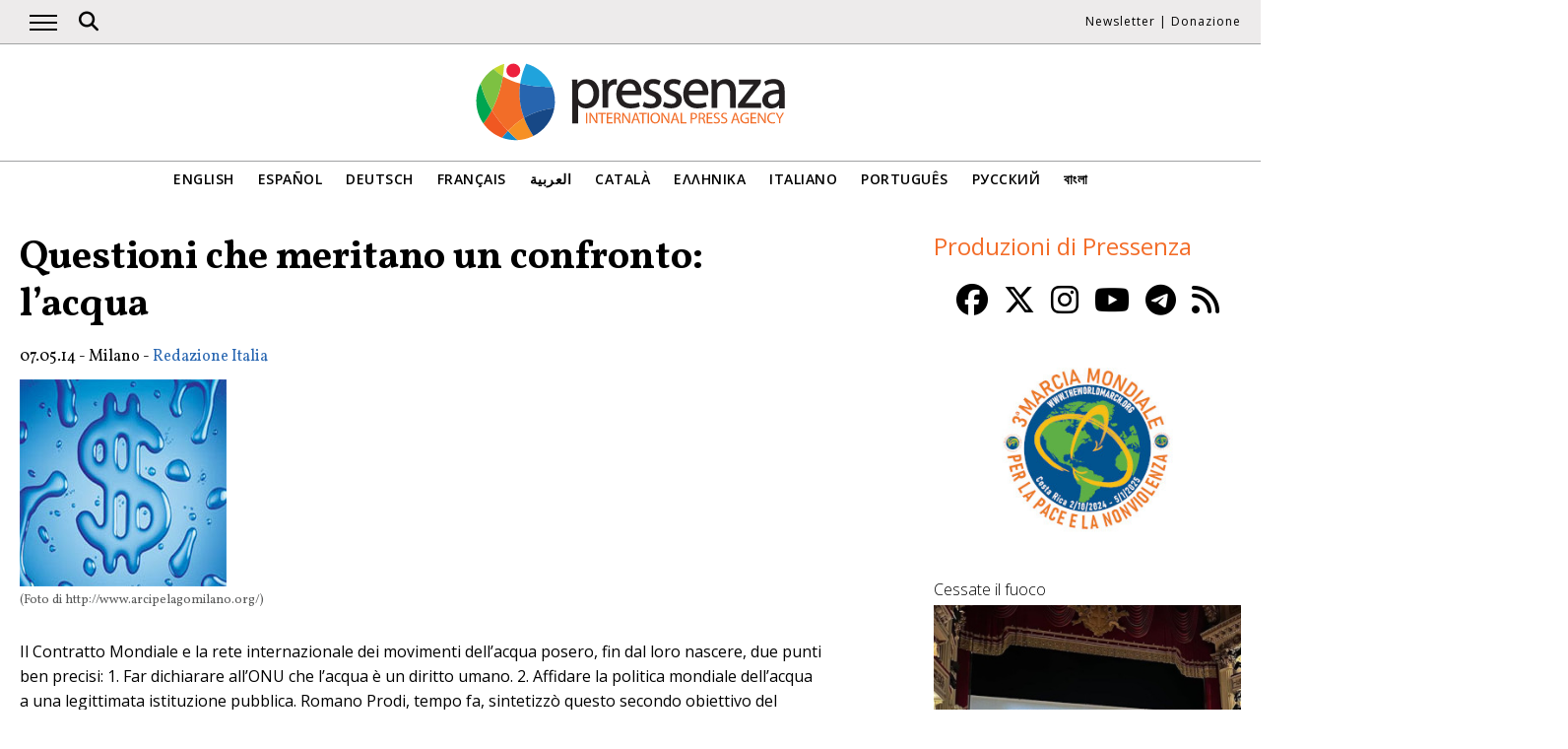

--- FILE ---
content_type: text/html; charset=UTF-8
request_url: https://www.pressenza.com/it/2014/05/questioni-meritano-confronto-lacqua/
body_size: 12396
content:
<!doctype html>
<html lang="it-IT">
<head>
    <meta charset="UTF-8">
    <meta name="viewport" content="width=device-width, initial-scale=1">
    <link rel="profile" href="https://gmpg.org/xfn/11">
    <meta name='robots' content='index, follow, max-image-preview:large, max-snippet:-1, max-video-preview:-1' />
	<style>img:is([sizes="auto" i], [sizes^="auto," i]) { contain-intrinsic-size: 3000px 1500px }</style>
	
	<!-- This site is optimized with the Yoast SEO plugin v26.5 - https://yoast.com/wordpress/plugins/seo/ -->
	<title>Questioni che meritano un confronto: l’acqua</title>
	<meta name="description" content="Il Contratto Mondiale e la rete internazionale dei movimenti dell’acqua posero, fin dal loro nascere, due punti ben precisi: 1. Far dichiarare all’ONU che" />
	<link rel="canonical" href="https://www.pressenza.com/it/2014/05/questioni-meritano-confronto-lacqua/" />
	<meta property="og:locale" content="it_IT" />
	<meta property="og:type" content="article" />
	<meta property="og:title" content="Questioni che meritano un confronto: l’acqua" />
	<meta property="og:description" content="Il Contratto Mondiale e la rete internazionale dei movimenti dell’acqua posero, fin dal loro nascere, due punti ben precisi: 1. Far dichiarare all’ONU che" />
	<meta property="og:url" content="https://www.pressenza.com/it/2014/05/questioni-meritano-confronto-lacqua/" />
	<meta property="og:site_name" content="Pressenza" />
	<meta property="article:publisher" content="https://www.facebook.com/PressenzaItalia" />
	<meta property="article:author" content="https://www.facebook.com/PressenzaItalia" />
	<meta property="article:published_time" content="2014-05-07T15:53:24+00:00" />
	<meta property="article:modified_time" content="2014-05-07T15:53:51+00:00" />
	<meta property="og:image" content="https://www.pressenza.com/wp-content/uploads/2014/05/acqua-Molinari.jpg" />
	<meta property="og:image:width" content="210" />
	<meta property="og:image:height" content="210" />
	<meta property="og:image:type" content="image/jpeg" />
	<meta name="author" content="Redazione Italia" />
	<meta name="twitter:card" content="summary_large_image" />
	<meta name="twitter:creator" content="@pressenza_it" />
	<meta name="twitter:site" content="@PressenzaIPA" />
	<meta name="twitter:label1" content="Scritto da" />
	<meta name="twitter:data1" content="Redazione Italia" />
	<meta name="twitter:label2" content="Tempo di lettura stimato" />
	<meta name="twitter:data2" content="5 minuti" />
	<script type="application/ld+json" class="yoast-schema-graph">{"@context":"https://schema.org","@graph":[{"@type":"Article","@id":"https://www.pressenza.com/it/2014/05/questioni-meritano-confronto-lacqua/#article","isPartOf":{"@id":"https://www.pressenza.com/it/2014/05/questioni-meritano-confronto-lacqua/"},"author":{"name":"Redazione Italia","@id":"https://www.pressenza.com/it/#/schema/person/e439496ff1e61c9cd56f1ba8926b8ae3"},"headline":"Questioni che meritano un confronto: l’acqua","datePublished":"2014-05-07T15:53:24+00:00","dateModified":"2014-05-07T15:53:51+00:00","mainEntityOfPage":{"@id":"https://www.pressenza.com/it/2014/05/questioni-meritano-confronto-lacqua/"},"wordCount":986,"publisher":{"@id":"https://www.pressenza.com/it/#organization"},"image":{"@id":"https://www.pressenza.com/it/2014/05/questioni-meritano-confronto-lacqua/#primaryimage"},"thumbnailUrl":"https://www.pressenza.com/wp-content/uploads/2014/05/acqua-Molinari.jpg","keywords":["diritto all'acqua","Expo","Milano"],"articleSection":["Diritti Umani","Ecologia ed Ambiente","Europa","Opinioni"],"inLanguage":"it-IT"},{"@type":"WebPage","@id":"https://www.pressenza.com/it/2014/05/questioni-meritano-confronto-lacqua/","url":"https://www.pressenza.com/it/2014/05/questioni-meritano-confronto-lacqua/","name":"Questioni che meritano un confronto: l’acqua","isPartOf":{"@id":"https://www.pressenza.com/it/#website"},"primaryImageOfPage":{"@id":"https://www.pressenza.com/it/2014/05/questioni-meritano-confronto-lacqua/#primaryimage"},"image":{"@id":"https://www.pressenza.com/it/2014/05/questioni-meritano-confronto-lacqua/#primaryimage"},"thumbnailUrl":"https://www.pressenza.com/wp-content/uploads/2014/05/acqua-Molinari.jpg","datePublished":"2014-05-07T15:53:24+00:00","dateModified":"2014-05-07T15:53:51+00:00","description":"Il Contratto Mondiale e la rete internazionale dei movimenti dell’acqua posero, fin dal loro nascere, due punti ben precisi: 1. Far dichiarare all’ONU che","breadcrumb":{"@id":"https://www.pressenza.com/it/2014/05/questioni-meritano-confronto-lacqua/#breadcrumb"},"inLanguage":"it-IT","potentialAction":[{"@type":"ReadAction","target":["https://www.pressenza.com/it/2014/05/questioni-meritano-confronto-lacqua/"]}]},{"@type":"ImageObject","inLanguage":"it-IT","@id":"https://www.pressenza.com/it/2014/05/questioni-meritano-confronto-lacqua/#primaryimage","url":"https://www.pressenza.com/wp-content/uploads/2014/05/acqua-Molinari.jpg","contentUrl":"https://www.pressenza.com/wp-content/uploads/2014/05/acqua-Molinari.jpg","width":210,"height":210},{"@type":"BreadcrumbList","@id":"https://www.pressenza.com/it/2014/05/questioni-meritano-confronto-lacqua/#breadcrumb","itemListElement":[{"@type":"ListItem","position":1,"name":"Accueil","item":"https://www.pressenza.com/it/"},{"@type":"ListItem","position":2,"name":"Questioni che meritano un confronto: l’acqua"}]},{"@type":"WebSite","@id":"https://www.pressenza.com/it/#website","url":"https://www.pressenza.com/it/","name":"Pressenza","description":"Agenzia di Stampa Internazionale","publisher":{"@id":"https://www.pressenza.com/it/#organization"},"potentialAction":[{"@type":"SearchAction","target":{"@type":"EntryPoint","urlTemplate":"https://www.pressenza.com/it/?s={search_term_string}"},"query-input":{"@type":"PropertyValueSpecification","valueRequired":true,"valueName":"search_term_string"}}],"inLanguage":"it-IT"},{"@type":"Organization","@id":"https://www.pressenza.com/it/#organization","name":"Pressenza","url":"https://www.pressenza.com/it/","logo":{"@type":"ImageObject","inLanguage":"it-IT","@id":"https://www.pressenza.com/it/#/schema/logo/image/","url":"https://www.pressenza.com/wp-content/uploads/2022/10/pressenza_logo_200x200.jpg","contentUrl":"https://www.pressenza.com/wp-content/uploads/2022/10/pressenza_logo_200x200.jpg","width":200,"height":200,"caption":"Pressenza"},"image":{"@id":"https://www.pressenza.com/it/#/schema/logo/image/"},"sameAs":["https://www.facebook.com/PressenzaItalia","https://x.com/PressenzaIPA"]},{"@type":"Person","@id":"https://www.pressenza.com/it/#/schema/person/e439496ff1e61c9cd56f1ba8926b8ae3","name":"Redazione Italia","description":"News from the Pressenza Bureau in Italy","sameAs":["https://www.pressenza.com/it/author/redazione-italia/","https://www.facebook.com/PressenzaItalia","https://www.instagram.com/pressenza_italia/","https://x.com/pressenza_it","https://www.youtube.com/channel/UCSalEIWjE1RSxkwjfftFuqg"],"url":"https://www.pressenza.com/it/author/redazione-italia/"}]}</script>
	<!-- / Yoast SEO plugin. -->


<link rel="alternate" type="application/rss+xml" title="Pressenza &raquo; Feed" href="https://www.pressenza.com/it/feed/" />
<link rel="alternate" type="application/rss+xml" title="Pressenza &raquo; Feed dei commenti" href="https://www.pressenza.com/it/comments/feed/" />
<link rel="alternate" type="application/rss+xml" title="Pressenza &raquo; Questioni che meritano un confronto: l’acqua Feed dei commenti" href="https://www.pressenza.com/it/2014/05/questioni-meritano-confronto-lacqua/feed/" />
<link rel='stylesheet' id='gn-frontend-gnfollow-style-css' href='https://www.pressenza.com/wp-content/plugins/gn-publisher/assets/css/gn-frontend-gnfollow.min.css?ver=1.5.25' type='text/css' media='all' />
<link rel='stylesheet' id='pressenza3-style-css' href='https://www.pressenza.com/wp-content/themes/pressenza3/style.css?ver=1.1.2' type='text/css' media='all' />
<script type="text/javascript" src="https://www.pressenza.com/wp-content/plugins/wp-views/vendor/toolset/common-es/public/toolset-common-es-frontend.js?ver=175000" id="toolset-common-es-frontend-js"></script>
<script type="text/javascript" src="https://www.pressenza.com/wp-includes/js/jquery/jquery.min.js?ver=3.7.1" id="jquery-core-js"></script>
<script type="text/javascript" src="https://www.pressenza.com/wp-includes/js/jquery/jquery-migrate.min.js?ver=3.4.1" id="jquery-migrate-js"></script>
<link rel="https://api.w.org/" href="https://www.pressenza.com/it/wp-json/" /><link rel="alternate" title="JSON" type="application/json" href="https://www.pressenza.com/it/wp-json/wp/v2/posts/105993" /><link rel="EditURI" type="application/rsd+xml" title="RSD" href="https://www.pressenza.com/xmlrpc.php?rsd" />
<link rel='shortlink' href='https://www.pressenza.com/it/?p=105993' />
<link rel="alternate" title="oEmbed (JSON)" type="application/json+oembed" href="https://www.pressenza.com/it/wp-json/oembed/1.0/embed?url=https%3A%2F%2Fwww.pressenza.com%2Fit%2F2014%2F05%2Fquestioni-meritano-confronto-lacqua%2F" />
<link rel="alternate" title="oEmbed (XML)" type="text/xml+oembed" href="https://www.pressenza.com/it/wp-json/oembed/1.0/embed?url=https%3A%2F%2Fwww.pressenza.com%2Fit%2F2014%2F05%2Fquestioni-meritano-confronto-lacqua%2F&#038;format=xml" />
		<style type="text/css">.pp-podcast {opacity: 0;}</style>
		<link rel="pingback" href="https://www.pressenza.com/xmlrpc.php"> <script> window.addEventListener("load",function(){ var c={script:false,link:false}; function ls(s) { if(!['script','link'].includes(s)||c[s]){return;}c[s]=true; var d=document,f=d.getElementsByTagName(s)[0],j=d.createElement(s); if(s==='script'){j.async=true;j.src='https://www.pressenza.com/wp-content/plugins/wp-views/vendor/toolset/blocks/public/js/frontend.js?v=1.6.17';}else{ j.rel='stylesheet';j.href='https://www.pressenza.com/wp-content/plugins/wp-views/vendor/toolset/blocks/public/css/style.css?v=1.6.17';} f.parentNode.insertBefore(j, f); }; function ex(){ls('script');ls('link')} window.addEventListener("scroll", ex, {once: true}); if (('IntersectionObserver' in window) && ('IntersectionObserverEntry' in window) && ('intersectionRatio' in window.IntersectionObserverEntry.prototype)) { var i = 0, fb = document.querySelectorAll("[class^='tb-']"), o = new IntersectionObserver(es => { es.forEach(e => { o.unobserve(e.target); if (e.intersectionRatio > 0) { ex();o.disconnect();}else{ i++;if(fb.length>i){o.observe(fb[i])}} }) }); if (fb.length) { o.observe(fb[i]) } } }) </script>
	<noscript>
		<link rel="stylesheet" href="https://www.pressenza.com/wp-content/plugins/wp-views/vendor/toolset/blocks/public/css/style.css">
	</noscript>		<style type="text/css" id="wp-custom-css">
			.my-image-class {
float: right;
margin: 1em;
}		</style>
		    <meta name="facebook-domain-verification" content="hkyj6yelackq2a56mzxxq6khbayujv">
    <link href="https://fonts.googleapis.com/css?family=Open+Sans:300,400,600|Vollkorn:400,700&display=swap" rel="stylesheet">
    <link href="https://fonts.googleapis.com/css2?family=Open+Sans+Condensed:ital,wght@1,300&display=swap" rel="stylesheet">
    <script src="https://use.fontawesome.com/a7e91cb703.js"></script>
	  <!-- our project just needs Font Awesome Solid + Brands version 6.6 -->
  	<link href="/wp-content/themes/pressenza3/css/fontawesome.css" rel="stylesheet" />
  	<link href="/wp-content/themes/pressenza3/css/brands.css" rel="stylesheet" />
  	<link href="/wp-content/themes/pressenza3/css/solid.css" rel="stylesheet" />
	  <!-- support v4 icon references/syntax -->
  	<link href="/wp-content/themes/pressenza3/css/v4-font-face.css" rel="stylesheet" />
		<!-- support v4 icon references/syntax -->
  	<link href="/wp-content/themes/pressenza3/css/v4-shims.css" rel="stylesheet" />
             <link rel="stylesheet" href="https://unpkg.com/leaflet@1.9.4/dist/leaflet.css"
             integrity="sha256-p4NxAoJBhIIN+hmNHrzRCf9tD/miZyoHS5obTRR9BMY="
             crossorigin=""/>
        <script src="https://unpkg.com/leaflet@1.9.4/dist/leaflet.js"
             integrity="sha256-20nQCchB9co0qIjJZRGuk2/Z9VM+kNiyxNV1lvTlZBo="
             crossorigin=""></script>
        <script async src="https://www.googletagmanager.com/gtag/js?id=G-W4KPML5CCR"></script>
    <script>
        window.dataLayer = window.dataLayer || [];
        function gtag(){dataLayer.push(arguments);}
        gtag('js', new Date());
        gtag('consent', 'default', {'analytics_storage': 'denied'});
        gtag('config', 'G-W4KPML5CCR');
    </script>
</head>

<body class="wp-singular post-template-default single single-post postid-105993 single-format-standard wp-theme-pressenza3 no-sidebar">
<a rel="me" href="https://mastodon.uno/@pressenza_italia" style="display:none;">Mastodon</a>
<a class="skip-link screen-reader-text" href="#content">Vai al contenuto</a>
<div id="topbar">
    <div class="container">
        <button class="burger" onclick="openNav()" aria-label="Apri il menu principale">
            <span class="burger-line"></span>
            <span class="burger-line"></span>
            <span class="burger-line"></span>
        </button>
        <div id="search"><i class="fa-solid fa-magnifying-glass" aria-hidden="true"></i></div>
        <div class="top-logo"><a href="https://www.pressenza.com/it/"><img src="https://www.pressenza.com/wp-content/themes/pressenza3/images/logo_pressenza_small.png" alt="Pressenza" width="359" height="90"></a></div>
        <nav class="meta hide-mobile"><a href="#newsletter" class="scroll">Newsletter</a> | <a href="#donation" class="scroll">Donazione</a></nav>
        <nav id="toplanguages" class="show-mobile" aria-label="Navigazione per lingua">
            <ul class="js-nav-system">
                <li class="js-nav-system__item">
                    <a href="#" class="js-nav-system__link">Italiano <i class="fa-solid fa-caret-down" aria-hidden="true"></i></a>
                    <ul class="js-nav-system__subnav">
                        <li class="js-nav-system__subnav__item"><a class="js-nav-system__subnav__link" href="https://www.pressenza.com/">English</a></li><li class="js-nav-system__subnav__item"><a class="js-nav-system__subnav__link" href="https://www.pressenza.com/es/">Español</a></li><li class="js-nav-system__subnav__item"><a class="js-nav-system__subnav__link" href="https://www.pressenza.com/de/">Deutsch</a></li><li class="js-nav-system__subnav__item"><a class="js-nav-system__subnav__link" href="https://www.pressenza.com/fr/">Français</a></li><li class="js-nav-system__subnav__item"><a class="js-nav-system__subnav__link" href="https://www.pressenza.com/ar/">العربية</a></li><li class="js-nav-system__subnav__item"><a class="js-nav-system__subnav__link" href="https://www.pressenza.com/ca/">Català</a></li><li class="js-nav-system__subnav__item"><a class="js-nav-system__subnav__link" href="https://www.pressenza.com/el/">Ελληνικα</a></li><li class="js-nav-system__subnav__item"><a class="js-nav-system__subnav__link" href="https://www.pressenza.com/pt-pt/">Português</a></li><li class="js-nav-system__subnav__item"><a class="js-nav-system__subnav__link" href="https://www.pressenza.com/ru/">Русский</a></li><li class="js-nav-system__subnav__item"><a class="js-nav-system__subnav__link" href="https://www.pressenza.com/bn/">বাংলা</a></li>                    </ul>
                </li>
            </ul>
        </nav>
    </div>
</div>
<div id="mainnav" class="sidenav">
    <a href="javascript:void(0)" class="closebtn" onclick="closeNav()">&times;</a>
    <nav aria-label="Main navigation">
        <div class="menu-main-menu-italian-container"><ul id="primary_menu" class="menu"><li id="menu-item-1400564" class="menu-item menu-item-type-custom menu-item-object-custom menu-item-has-children menu-item-1400564"><a href="#">Pressenza</a>
<ul class="sub-menu">
	<li id="menu-item-1400565" class="menu-item menu-item-type-post_type menu-item-object-page menu-item-1400565"><a href="https://www.pressenza.com/it/informazioni/">Chi siamo</a></li>
	<li id="menu-item-1400566" class="menu-item menu-item-type-post_type menu-item-object-page menu-item-1400566"><a href="https://www.pressenza.com/it/partners/">Partners</a></li>
	<li id="menu-item-1400567" class="menu-item menu-item-type-post_type menu-item-object-page menu-item-1400567"><a href="https://www.pressenza.com/it/contact/">Contatti</a></li>
	<li id="menu-item-1836483" class="menu-item menu-item-type-post_type menu-item-object-page menu-item-1836483"><a href="https://www.pressenza.com/it/impressum/">Impressum</a></li>
</ul>
</li>
<li id="menu-item-1403793" class="menu-item menu-item-type-custom menu-item-object-custom menu-item-1403793"><a href="https://www.pressenza.com/it/tag/eventi/">Eventi</a></li>
<li id="menu-item-270689" class="menu-item menu-item-type-taxonomy menu-item-object-category menu-item-270689"><a href="https://www.pressenza.com/it/-/internazionale/">Internazionale</a></li>
<li id="menu-item-1245663" class="menu-item menu-item-type-taxonomy menu-item-object-category current-post-ancestor menu-item-has-children menu-item-1245663"><a href="https://www.pressenza.com/it/-/regione/">Regione</a>
<ul class="sub-menu">
	<li id="menu-item-269003" class="menu-item menu-item-type-taxonomy menu-item-object-category menu-item-269003"><a href="https://www.pressenza.com/it/-/regione/africa-it/">Africa</a></li>
	<li id="menu-item-269004" class="menu-item menu-item-type-taxonomy menu-item-object-category menu-item-269004"><a href="https://www.pressenza.com/it/-/regione/asia-it/">Asia</a></li>
	<li id="menu-item-269005" class="menu-item menu-item-type-taxonomy menu-item-object-category menu-item-269005"><a href="https://www.pressenza.com/it/-/regione/centro-america/">America Centrale</a></li>
	<li id="menu-item-269006" class="menu-item menu-item-type-taxonomy menu-item-object-category current-post-ancestor current-menu-parent current-post-parent menu-item-269006"><a href="https://www.pressenza.com/it/-/regione/europa/">Europa</a></li>
	<li id="menu-item-269007" class="menu-item menu-item-type-taxonomy menu-item-object-category menu-item-269007"><a href="https://www.pressenza.com/it/-/regione/medio-oriente/">Medio Oriente</a></li>
	<li id="menu-item-269051" class="menu-item menu-item-type-taxonomy menu-item-object-category menu-item-269051"><a href="https://www.pressenza.com/it/-/regione/nord-america/">Nord America</a></li>
	<li id="menu-item-269052" class="menu-item menu-item-type-taxonomy menu-item-object-category menu-item-269052"><a href="https://www.pressenza.com/it/-/regione/oceania-regione/">Oceania</a></li>
	<li id="menu-item-269053" class="menu-item menu-item-type-taxonomy menu-item-object-category menu-item-269053"><a href="https://www.pressenza.com/it/-/regione/sud-america/">Sud America</a></li>
</ul>
</li>
<li id="menu-item-1245664" class="menu-item menu-item-type-taxonomy menu-item-object-category current-post-ancestor menu-item-has-children menu-item-1245664"><a href="https://www.pressenza.com/it/-/argomento/">Argomento</a>
<ul class="sub-menu">
	<li id="menu-item-269055" class="menu-item menu-item-type-taxonomy menu-item-object-category menu-item-269055"><a href="https://www.pressenza.com/it/-/argomento/cultura/">Cultura e Media</a></li>
	<li id="menu-item-269100" class="menu-item menu-item-type-taxonomy menu-item-object-category menu-item-269100"><a href="https://www.pressenza.com/it/-/argomento/diversita/">Non discriminazione</a></li>
	<li id="menu-item-269056" class="menu-item menu-item-type-taxonomy menu-item-object-category current-post-ancestor current-menu-parent current-post-parent menu-item-269056"><a href="https://www.pressenza.com/it/-/argomento/ambiente-ecologia/">Ecologia ed Ambiente</a></li>
	<li id="menu-item-269057" class="menu-item menu-item-type-taxonomy menu-item-object-category menu-item-269057"><a href="https://www.pressenza.com/it/-/argomento/economia/">Economia</a></li>
	<li id="menu-item-269094" class="menu-item menu-item-type-taxonomy menu-item-object-category menu-item-269094"><a href="https://www.pressenza.com/it/-/argomento/educazione/">Educazione</a></li>
	<li id="menu-item-802310" class="menu-item menu-item-type-taxonomy menu-item-object-category menu-item-802310"><a href="https://www.pressenza.com/it/-/argomento/genere-e-femminismi/">Genere e femminismi</a></li>
	<li id="menu-item-269095" class="menu-item menu-item-type-taxonomy menu-item-object-category menu-item-269095"><a href="https://www.pressenza.com/it/-/argomento/salute-argomento/">Salute</a></li>
	<li id="menu-item-269096" class="menu-item menu-item-type-taxonomy menu-item-object-category current-post-ancestor current-menu-parent current-post-parent menu-item-269096"><a href="https://www.pressenza.com/it/-/argomento/diritti-umani/">Diritti Umani</a></li>
	<li id="menu-item-269097" class="menu-item menu-item-type-taxonomy menu-item-object-category menu-item-269097"><a href="https://www.pressenza.com/it/-/argomento/umanesimo-spiritualita/">Umanesimo e Spiritualità</a></li>
	<li id="menu-item-269098" class="menu-item menu-item-type-taxonomy menu-item-object-category menu-item-269098"><a href="https://www.pressenza.com/it/-/argomento/popoli-aborigeni/">Popoli originari</a></li>
	<li id="menu-item-269099" class="menu-item menu-item-type-taxonomy menu-item-object-category menu-item-269099"><a href="https://www.pressenza.com/it/-/argomento/affari-esteri/">Questioni internazionali</a></li>
	<li id="menu-item-802311" class="menu-item menu-item-type-taxonomy menu-item-object-category menu-item-802311"><a href="https://www.pressenza.com/it/-/argomento/migranti/">Migranti</a></li>
	<li id="menu-item-269143" class="menu-item menu-item-type-taxonomy menu-item-object-category menu-item-269143"><a href="https://www.pressenza.com/it/-/argomento/nonviolenza-argomento/">Nonviolenza</a></li>
	<li id="menu-item-269144" class="menu-item menu-item-type-taxonomy menu-item-object-category menu-item-269144"><a href="https://www.pressenza.com/it/-/argomento/pace-disarmo/">Pace e Disarmo</a></li>
	<li id="menu-item-269145" class="menu-item menu-item-type-taxonomy menu-item-object-category menu-item-269145"><a href="https://www.pressenza.com/it/-/argomento/politica/">Politica</a></li>
	<li id="menu-item-269146" class="menu-item menu-item-type-taxonomy menu-item-object-category menu-item-269146"><a href="https://www.pressenza.com/it/-/argomento/scienza-tecnologia/">Scienza e Tecnologia</a></li>
	<li id="menu-item-802312" class="menu-item menu-item-type-taxonomy menu-item-object-category menu-item-802312"><a href="https://www.pressenza.com/it/-/argomento/giovani/">Giovani</a></li>
</ul>
</li>
<li id="menu-item-2578400" class="menu-item menu-item-type-taxonomy menu-item-object-category menu-item-2578400"><a href="https://www.pressenza.com/it/-/noticia-it/">Cronaca</a></li>
<li id="menu-item-269147" class="menu-item menu-item-type-taxonomy menu-item-object-category menu-item-269147"><a href="https://www.pressenza.com/it/-/interviste/">Interviste</a></li>
<li id="menu-item-269148" class="menu-item menu-item-type-taxonomy menu-item-object-category current-post-ancestor current-menu-parent current-post-parent menu-item-269148"><a href="https://www.pressenza.com/it/-/opinioni/">Opinioni</a></li>
<li id="menu-item-270655" class="menu-item menu-item-type-taxonomy menu-item-object-category menu-item-270655"><a href="https://www.pressenza.com/it/-/comunicati-stampa/">Comunicati Stampa</a></li>
<li id="menu-item-269150" class="menu-item menu-item-type-taxonomy menu-item-object-category menu-item-269150"><a href="https://www.pressenza.com/it/-/fotoreportages/">Fotoreportages</a></li>
<li id="menu-item-646143" class="menu-item menu-item-type-taxonomy menu-item-object-category menu-item-646143"><a href="https://www.pressenza.com/it/-/radio-it/">Radio</a></li>
<li id="menu-item-646144" class="menu-item menu-item-type-taxonomy menu-item-object-category menu-item-646144"><a href="https://www.pressenza.com/it/-/video-it/">Video</a></li>
</ul></div>    </nav>
</div>
<div id="searchbox">
    <h3>Cerca</h3>
    <a href="javascript:void(0)" class="closebtn" onclick="closeSearch()">&times;</a>
    <div id="wgs_widget-3"><div class="wgs_wrapper"><div class="gcse-searchbox-only" data-resultsUrl="https://www.pressenza.com/search_gcse/"></div></div></div></div>
<header class="header">
    <div class="header-logo">
        <div class="logo">
            <a href="https://www.pressenza.com/it/"><img src="https://www.pressenza.com/wp-content/themes/pressenza3/images/logo_pressenza.svg" alt="Pressenza" class="img-responsive" width="320" height="90"></a>
        </div>
    </div>
    <div class="header-languages hide-mobile">
        <nav id="languages" aria-label="Language navigation">
            <ul>
                <li><a class="nav-link " href="https://www.pressenza.com/">English</a></li><li><a class="nav-link " href="https://www.pressenza.com/es/">Español</a></li><li><a class="nav-link " href="https://www.pressenza.com/de/">Deutsch</a></li><li><a class="nav-link " href="https://www.pressenza.com/fr/">Français</a></li><li><a class="nav-link " href="https://www.pressenza.com/ar/">العربية</a></li><li><a class="nav-link " href="https://www.pressenza.com/ca/">Català</a></li><li><a class="nav-link " href="https://www.pressenza.com/el/">Ελληνικα</a></li><li><a class="nav-link " href="https://www.pressenza.com/it/2014/05/questioni-meritano-confronto-lacqua/">Italiano</a></li><li><a class="nav-link " href="https://www.pressenza.com/pt-pt/">Português</a></li><li><a class="nav-link " href="https://www.pressenza.com/ru/">Русский</a></li><li><a class="nav-link " href="https://www.pressenza.com/bn/">বাংলা</a></li>            </ul>
        </nav>
    </div>
</header>
    <main>
        <div id="content" class="container">
            <div class="row">
                <div class="col-xs-12 col-md-8">

                    
<article id="post-105993" class="post-105993 post type-post status-publish format-standard has-post-thumbnail hentry category-diritti-umani category-ambiente-ecologia category-europa category-opinioni tag-diritto-allacqua tag-expo tag-milano">
    <header class="entry-header">
        <h1 class="entry-title">Questioni che meritano un confronto: l’acqua</h1>            <div class="post-info">
                <time class="entry-date published" datetime="2014-05-07T16:53:24+01:00">07.05.14</time> - Milano - <span class="byline">  <a class="url fn dark" href="https://www.pressenza.com/it/author/redazione-italia/">Redazione Italia</a></span>            </div>
            </header>

    <figure class="post-featured"><img width="210" height="210" src="https://www.pressenza.com/wp-content/uploads/2014/05/acqua-Molinari.jpg" class="attachment-large size-large wp-post-image" alt="" decoding="async" srcset="https://www.pressenza.com/wp-content/uploads/2014/05/acqua-Molinari.jpg 210w, https://www.pressenza.com/wp-content/uploads/2014/05/acqua-Molinari-150x150.jpg 150w, https://www.pressenza.com/wp-content/uploads/2014/05/acqua-Molinari-32x32.jpg 32w, https://www.pressenza.com/wp-content/uploads/2014/05/acqua-Molinari-64x64.jpg 64w, https://www.pressenza.com/wp-content/uploads/2014/05/acqua-Molinari-96x96.jpg 96w, https://www.pressenza.com/wp-content/uploads/2014/05/acqua-Molinari-128x128.jpg 128w" sizes="(max-width: 210px) 100vw, 210px" /><figcaption> (Foto di http://www.arcipelagomilano.org/)</figcaption></figure>
    <div class="post-content">
        <p>Il Contratto Mondiale e la rete internazionale dei movimenti dell’acqua posero, fin dal loro nascere, due punti ben precisi: 1. Far dichiarare all’ONU che l’acqua è un diritto umano. 2. Affidare la politica mondiale dell’acqua a una legittimata istituzione pubblica. Romano Prodi, tempo fa, sintetizzò questo secondo obiettivo del movimento, con la proposta di fare di Milano, in occasione di Expo: la sede dell’Autorità Mondiale dell’Acqua. Su ciò, si è ha aperto il confronto con la Giunta milanese il 22 marzo, in occasione della giornata Mondiale dell’Acqua, con un Convegno patrocinato dal Comune stesso. Ora il tema conquista anche Green Italia e il consigliere regionale Umberto Ambrosoli che lanciano una petizione.</p>
<p>Bene, spero e ci sono tutte le premesse, si possa marciare assieme con un ampio schieramento.La questione però va posta molto seriamente. L’istituzione di una vera Autorità Mondiale dell’Acqua è cosa molto complessa, ha bisogno di troppi consensi a partire dagli Stati, dall’Europa, dai G8/20 e dai movimenti sociali. Si scontra con grandi interessi e trova non poche difficoltà nel definirne la forma: una Agenzia dell’ONU? Un Trattato internazionale? E poi chi sanzionerà le inadempienze? Realisticamente da Milano e dall’occasione di Expo, possono essere lanciati: una proposta, un percorso e una sede. In poche parole l’inizio di un confronto nazionale e internazionale con il coinvolgimento dei cittadini e dei movimenti.</p>
<p>Grande sarebbe il prestigio che ne trarrebbe Milano da un simile inizio. Che deve partire da un punto fermo: l’Assemblea Generale dell’ONU nel 2010 ha dichiarato che l’acqua e i servizi igienici sono un diritto umano. Inserendolo poi nel Consiglio per diritti umani, sociali, culturali ed economici. Quindi, per dirla con il linguaggio istituzionale: un diritto giudiziabile. Una vittoria, che i movimenti mondiali dell’acqua e i paesi dell’America Latina, hanno regalato all’umanità e che se vogliamo non resti una enunciazione, dobbiamo necessariamente concretizzare.</p>
<p>Come concretizzare il diritto umano all’acqua? Rispondere a questa domanda è dare un senso alla richiesta di una Autorità Mondiale e alla raccolta da parte dei movimenti dell’acqua di 1,8 milioni di firme in Europa per l’iniziativa ICE sul diritto all’acqua.</p>
<p>Ma permettetemi di riprendere ancora la vittoria del 2010. La risoluzione dell’ONU è una vittoria del sogno universale. È in controtendenza all’angusto orizzonte in cui sono precipitati la politica e il senso comune della gente è come ritrovare ciò che è stato cancellato dalla memoria: quel “Proletari di tutto il mondo unitevi”. Di tutto il mondo, ricordate? Dove i proletari oggi sono l’intera umanità a cui, multinazionali e banche, tolgono persino l’acqua per vivere. Ci obbliga a ricordare 1,5 miliardi di persone senza acqua potabile, 2,5 senza servizi igienici e che, anche nella nostra Europa, 170 milioni di europei sono senza acqua controllata. Che la chiusura dei rubinetti ai poveri o negarla alle baraccopoli di immigrati e di Rom è violare un diritto umano.</p>
<p>Concretizzare il diritto all’acqua, vuol dire parlare di norme per un suo governo mondiale, diverso dalla “governance” privata del Consiglio Mondiale dell’Acqua diretto dagli “stakeholder” Suez e Veolia. Sappiamo che sia sulla questione dell’Autorità Mondiale, sia su Expo esistono serie riserve politiche nei movimenti dell’acqua. Vediamo però se è possibile trovare un modo con cui confrontarci tutti.</p>
<p>a. L’Autorità mondiale si presenta di difficile realizzazione e suscita troppe contraddizioni. Resta l’orizzonte a cui tendere tracciando un percorso concreto e condivisibile. Costituzionalisti come Postiglione, Scovazzi e il Centro Diritti Umani di Papisca, concordano con la scelta di non diluire il diritto all’acqua nei vari diritti: diritto ambientale o diritto alla salute ecc… ma di partire dal diritto umano all’acqua in quanto tale. Da qui definire i passaggi intermedi e in che consiste questo diritto: la quantità di acqua minima necessaria alla vita, ciò che si frappone ai popoli e agli individui nell’accesso di tale diritto, le regole e le priorità nell’uso tra i diversi consumatori, le responsabilità degli Stati nel garantirlo, la tutela della potabilità, i rapporti transfrontalieri nell’accesso al diritto ecc … .Quindi un primo e condiviso da tutti, passo, può essere quello di un <em>Protocollo Internazionale per il diritto umano all’acqua</em>.</p>
<p>b. Expo invece si presenta col miraggio di voler rendere più bella Milano, di favorire la crescita economica del paese (con l’ennesima colata di cemento) e di parlare dei grandi temi della alimentazione e dell’acqua. In realtà Expo nasce per arricchire le imprese che da sempre si dividono gli appalti delle grandi opere, dominano la politica, disseminano di cattedrali nel deserto il paese, producono debito pubblico e grande criminalità. Inoltre, la vera “mission” è diventata quella della grande fiera della gastronomia. Una Eataly internazionale e una passerella per le Multinazionali Coca Cola, Nestlè, Barilla. Quindi un convinto “No Expo”.</p>
<p>Ma qui sta il punto, nel merito dei temi di Expo, chi tenterà di parlare a quella moltitudine in arrivo di “scatenati consumatori”, dei grandi diritti negati a miliardi di persone? In tanti vorrebbero che le voci del movimento dell’acqua, dei movimenti cittadini, delle associazioni, della politica alternativa, fossero marginalizzate. Non c’è bisogno perciò che ci si marginalizzi da noi stessi.</p>
<p>Non riusciremo a piegare Expo alle nostre idee, ma abbiamo con noi un voto di 27 milioni di italiani e quindi il dovere di parlare e proporre anche in questo contesto, il Protocollo dell’acqua, che nasca una sede dove discuterlo e favorire incontri internazionali e dove il Sindaco potrebbe cominciare a riunire Sindaci di altre città del mondo. Sono convinto che abbiamo un altro dovere: quello di non piegarci al “destino” che con la crisi, sia un lusso guardare e parlare delle cose del mondo e di non rassegnarci mai a che il senso comune degradi ancora di più nei micro orizzonti locali, etnici o nazionali. Abbiamo il diritto di pensare che l’acqua può ancora regalare vittorie all’umanità.</p>
<p>Emilio Molinari</p>
<p align="left"><a href="http://www.arcipelagomilano.org/">http://www.arcipelagomilano.org/</a></p>
<p align="left">
    </div>
</article>
<aside class="post-meta">
    <ul class="post-shares">
        <li>
            <a class="social-button" href="https://www.facebook.com/sharer/sharer.php?u=https://www.pressenza.com/it/2014/05/questioni-meritano-confronto-lacqua/" target="_blank">
                <i class="fa-brands fa-facebook" aria-hidden="true"></i>
            </a>
        </li>
        <li>
            <a class="social-button" href="https://twitter.com/intent/tweet?url=https://www.pressenza.com/it/2014/05/questioni-meritano-confronto-lacqua/&text=Questioni+che+meritano+un+confronto%3A+l%E2%80%99acqua" target="_blank">
                <i class="fa-brands fa-x-twitter" aria-hidden="true"></i>
            </a>
        </li>
        <li>
            <a class="social-button" href="mailto:info@example.com?&subject=Questioni%20che%20meritano%20un%20confronto%3A%20l%E2%80%99acqua&body=https://www.pressenza.com/it/2014/05/questioni-meritano-confronto-lacqua/" target="_blank">
                <i class="fa-regular fa-envelope" aria-hidden="true"></i>
            </a>
        </li>
    </ul>

    <div class="post-tags">Categorie: <a href="https://www.pressenza.com/it/-/argomento/diritti-umani/">Diritti Umani</a>, <a href="https://www.pressenza.com/it/-/argomento/ambiente-ecologia/">Ecologia ed Ambiente</a>, <a href="https://www.pressenza.com/it/-/regione/europa/">Europa</a>, <a href="https://www.pressenza.com/it/-/opinioni/">Opinioni</a><br>Tag: <a href="https://www.pressenza.com/it/tag/diritto-allacqua/" rel="tag">diritto all'acqua</a>, <a href="https://www.pressenza.com/it/tag/expo/" rel="tag">Expo</a>, <a href="https://www.pressenza.com/it/tag/milano/" rel="tag">Milano</a></div>
        <div class="author-box clearfix">
        <div class="author-image"><img width="200" height="200" src="https://www.pressenza.com/wp-content/uploads/2015/09/Pressenza-logo-e1442093340352.png" class="img-responsive" alt="" decoding="async" /></div>        <div class="author-content">
            <p><em><strong><a class="url fn dark" href="https://www.pressenza.com/it/author/redazione-italia/">Redazione Italia</a></strong><br>
                Redazione italiana di Pressenza</em></p>
            <ul class="author-social"><li><a class="social-button" href="https://www.facebook.com/PressenzaItalia" target="_blank"><i class="fa-brands fa-facebook" aria-hidden="true"></i></a></li><li><a class="social-button" href="https://twitter.com/pressenza_it" target="_blank"><i class="fa-brands fa-x-twitter" aria-hidden="true"></i></a></li><li><a class="social-button" href="https://www.instagram.com/pressenza_italia/" target="_blank"><i class="fa-brands fa-instagram" aria-hidden="true"></i></a></li><li><a class="social-button" href="https://youtube.com/https://www.youtube.com/channel/UCSalEIWjE1RSxkwjfftFuqg" target="_blank"><i class="fa-brands fa-youtube" aria-hidden="true"></i></a></li></ul>        </div>
    </div>
</aside>

<div id="call" class="call-to-action">
    <div class="row">
        <div id="newsletter" class="col-xs-12 col-md-6">
            <h2>Newsletter</h2>
            <p class="call-to-action-info">Inserisci la tua email qui sotto per ricevere la newsletter giornaliera.</p>
            <form id="nlreg" action="https://www.pressenza.com" method="post">
                <input id="nllang" type="hidden" name="nllang" value="it">
                <input id="nlmail" type="text" name="nlmail" value="" size="40" placeholder="E-Mail" data-error="Inserisci un indirizzo e-mail valido">

                <p id="nlconsent" style="display:none; font-size:12px;"><input type="checkbox" value="1" name="consent" id="doconsent"
                                                                               data-error="Conferma il tuo consenso al trattamento dei dati">
                     <label for="doconsent">Consenso al trattamento dei dati</label><br>Acconsento a che Pressenza IPA mi informi via e-mail sulle notizie che vengono pubblicate e anche su altre interessanti informazioni e attività. I miei dati saranno utilizzati solo per tale scopo. I dati saranno passati a terze parti solo se necessario per la realizzazione del suddetto scopo. Posso revocare il mio consenso in qualsiasi momento via e-mail all'indirizzo info@pressenza.com o utilizzando il link contenuto nelle e-mail inviatemi da Pressenza IPA. E' possibile avere ulteriori informazioni consultando le informazioni sulla protezione dei dati.                </p>
                <div id="nlinfo" style="color: red;"></div>
                <input id="nlbutton" type="submit" value="Sottoscrivi">
            </form>
        </div>
        <div id="donation" class="col-xs-12 col-md-6">
            <h2>Donazione</h2>
            <p class="call-to-action-info">Sostieni il giornalismo per la pace e la nonviolenza con una donazione.</p>
            <div style="margin-top:15px"><a href="https://www.pressenza.com/it/donazione/" class="btn">Fare una donazione</a></div>
        </div>
    </div>
</div>
                    <section class="section specials mt">
                        <div class="section-title">
                            <span></span>
                            <div>Articoli raccomandati</div>
                        </div>
                        <div id="recommended" class="row" data-cat="60" data-exclude="105993" data-lang="it">
                            Display recommended<br>
                            Category: 60<br>Exclude ID: 105993                        </div>
                    </section>
                </div>
                <div class="col-xs-12 col-md-4">
                    <div class="sidebar">
                        <div class="sidebar-section widget-productions"><div class="section-title"><div style="color: #F36D29">Produzioni di Pressenza</div></div><div class="row"><div id="custom_html-2" class="widget_text widget col-xs-12 col-sm-6 col-md-12 widget_custom_html"><div class="textwidget custom-html-widget"><div style="font-size: 2em; text-align: center;">
<a class="social-button" href="https://www.facebook.com/PressenzaItalia/" target="_blank"><i class="fa-brands fa-facebook"></i></a>
&nbsp;<a class="social-button" href="https://twitter.com/pressenza_it" target="_blank"><i class="fa-brands fa-x-twitter"></i></a>
&nbsp;<a class="social-button" href="https://www.instagram.com/pressenza_italia/" target="_blank"><i class="fa-brands fa-instagram"></i></a>
&nbsp;<a class="social-button" href="https://www.youtube.com/channel/UCSalEIWjE1RSxkwjfftFuqg" target="_blank"><i class="fa-brands fa-youtube"></i></a>
&nbsp;<a class="social-button" href="http://t.me/pressenzaitalia" target="_blank"><i class="fa-brands fa-telegram"></i></a>
&nbsp;<a class="social-button" href="https://www.pressenza.com/it/feed/" target="_blank"><i class="fa-solid fa-rss"></i></a>
</div></div></div><div id="media_image-123" class="widget col-xs-12 col-sm-6 col-md-12 widget_media_image"><a href="https://www.pressenza.com/it/tag/terza-marcia-mondiale-per-la-pace-e-la-nonviolenza/"><img width="360" height="203" src="https://www.pressenza.com/wp-content/uploads/2024/09/3mm-italiano.jpg" class="image wp-image-2545975  attachment-full size-full" alt="" style="max-width: 100%; height: auto;" decoding="async" loading="lazy" srcset="https://www.pressenza.com/wp-content/uploads/2024/09/3mm-italiano.jpg 360w, https://www.pressenza.com/wp-content/uploads/2024/09/3mm-italiano-300x169.jpg 300w" sizes="auto, (max-width: 360px) 100vw, 360px" /></a></div><div id="media_image-121" class="widget col-xs-12 col-sm-6 col-md-12 widget_media_image"><h3 class="widget-title">Cessate il fuoco</h3><a href="https://www.pressenza.com/it/tag/gaza/"><img width="360" height="286" src="https://www.pressenza.com/wp-content/uploads/2024/09/cessate-il-fuoco.jpg" class="image wp-image-2545965  attachment-full size-full" alt="" style="max-width: 100%; height: auto;" decoding="async" loading="lazy" srcset="https://www.pressenza.com/wp-content/uploads/2024/09/cessate-il-fuoco.jpg 360w, https://www.pressenza.com/wp-content/uploads/2024/09/cessate-il-fuoco-300x238.jpg 300w" sizes="auto, (max-width: 360px) 100vw, 360px" /></a></div><div id="media_image-70" class="widget col-xs-12 col-sm-6 col-md-12 widget_media_image"><a href="https://www.pressenza.com/it/tag/ucraina/"><img width="300" height="198" src="https://www.pressenza.com/wp-content/uploads/2022/02/no-alla-guerra-in-Ucraina-300x198.jpg" class="image wp-image-1530761  attachment-medium size-medium" alt="" style="max-width: 100%; height: auto;" decoding="async" loading="lazy" srcset="https://www.pressenza.com/wp-content/uploads/2022/02/no-alla-guerra-in-Ucraina-300x198.jpg 300w, https://www.pressenza.com/wp-content/uploads/2022/02/no-alla-guerra-in-Ucraina.jpg 360w" sizes="auto, (max-width: 300px) 100vw, 300px" /></a></div><div id="media_image-109" class="widget col-xs-12 col-sm-6 col-md-12 widget_media_image"><a href="https://www.pressenza.com/it/redazioni-corrispondenti-locali/"><img width="360" height="233" src="https://www.pressenza.com/wp-content/uploads/2023/10/Redazioni-corrispondenti-locali.png" class="image wp-image-1777637  attachment-full size-full" alt="" style="max-width: 100%; height: auto;" decoding="async" loading="lazy" srcset="https://www.pressenza.com/wp-content/uploads/2023/10/Redazioni-corrispondenti-locali.png 360w, https://www.pressenza.com/wp-content/uploads/2023/10/Redazioni-corrispondenti-locali-300x194.png 300w" sizes="auto, (max-width: 360px) 100vw, 360px" /></a></div><div id="media_image-94" class="widget col-xs-12 col-sm-6 col-md-12 widget_media_image"><a href="https://www.pressenza.com/it/tag/buone-nuove/"><img width="360" height="360" src="https://www.pressenza.com/wp-content/uploads/2024/09/buone-nuove.jpg" class="image wp-image-2547703  attachment-full size-full" alt="" style="max-width: 100%; height: auto;" decoding="async" loading="lazy" srcset="https://www.pressenza.com/wp-content/uploads/2024/09/buone-nuove.jpg 360w, https://www.pressenza.com/wp-content/uploads/2024/09/buone-nuove-300x300.jpg 300w, https://www.pressenza.com/wp-content/uploads/2024/09/buone-nuove-150x150.jpg 150w" sizes="auto, (max-width: 360px) 100vw, 360px" /></a></div><div id="custom_html-6" class="widget_text widget col-xs-12 col-sm-6 col-md-12 widget_custom_html"><h3 class="widget-title">Presidi per la Pace</h3><div class="textwidget custom-html-widget"><iframe src="https://www.google.com/maps/d/embed?mid=1ggUsOx-WQOFQUCLpALsoze2SlNdd2Qo&ehbc=2E312F" width="640" height="800"></iframe></div></div><div id="media_image-95" class="widget col-xs-12 col-sm-6 col-md-12 widget_media_image"><h3 class="widget-title">Storie africane</h3><a href="https://www.pressenza.com/it/tag/storie-africane/"><img width="300" height="192" src="https://www.pressenza.com/wp-content/uploads/2022/11/storie-africane-300x192.jpg" class="image wp-image-1694958  attachment-medium size-medium" alt="" style="max-width: 100%; height: auto;" decoding="async" loading="lazy" srcset="https://www.pressenza.com/wp-content/uploads/2022/11/storie-africane-300x192.jpg 300w, https://www.pressenza.com/wp-content/uploads/2022/11/storie-africane.jpg 360w" sizes="auto, (max-width: 300px) 100vw, 300px" /></a></div><div id="media_image-14" class="widget col-xs-12 col-sm-6 col-md-12 widget_media_image"><h3 class="widget-title">Catalogo dei Documentari</h3><a href="https://www.pressenza.com/it/catalogo-dei-documentari/"><img width="300" height="169" src="https://www.pressenza.com/wp-content/uploads/2021/01/documentari-banner-300x169.jpeg" class="image wp-image-1275595  attachment-medium size-medium" alt="" style="max-width: 100%; height: auto;" decoding="async" loading="lazy" srcset="https://www.pressenza.com/wp-content/uploads/2021/01/documentari-banner-300x169.jpeg 300w, https://www.pressenza.com/wp-content/uploads/2021/01/documentari-banner.jpeg 640w" sizes="auto, (max-width: 300px) 100vw, 300px" /></a></div><div id="media_image-45" class="widget col-xs-12 col-sm-6 col-md-12 widget_media_image"><h3 class="widget-title">Canale di YouTube</h3><a href="https://www.youtube.com/channel/UCSalEIWjE1RSxkwjfftFuqg"><img width="300" height="125" src="https://www.pressenza.com/wp-content/uploads/2016/10/PressenzaTV-300x125.jpg" class="image wp-image-381207  attachment-medium size-medium" alt="" style="max-width: 100%; height: auto;" decoding="async" loading="lazy" srcset="https://www.pressenza.com/wp-content/uploads/2016/10/PressenzaTV-300x125.jpg 300w, https://www.pressenza.com/wp-content/uploads/2016/10/PressenzaTV.jpg 360w" sizes="auto, (max-width: 300px) 100vw, 300px" /></a></div><div id="media_image-4" class="widget col-xs-12 col-sm-6 col-md-12 widget_media_image"><h3 class="widget-title">Racconti della Resistenza</h3><a href="https://www.pressenza.com/it/tag/racconti-della-resistenza/"><img width="300" height="228" src="https://www.pressenza.com/wp-content/uploads/2021/05/Racconti-della-Resistenza-2-300x228.jpg" class="image wp-image-1356789  attachment-medium size-medium" alt="" style="max-width: 100%; height: auto;" decoding="async" loading="lazy" srcset="https://www.pressenza.com/wp-content/uploads/2021/05/Racconti-della-Resistenza-2-300x228.jpg 300w, https://www.pressenza.com/wp-content/uploads/2021/05/Racconti-della-Resistenza-2.jpg 360w" sizes="auto, (max-width: 300px) 100vw, 300px" /></a></div></div></div><div class="sidebar-section widget-campaigns"><div class="section-title"><div>Campagne</div></div><div class="row"></div></div>                    </div>
                </div>
            </div>
        </div>
    </main>
<footer>
    <div class="container">
        <div class="row">
            <div class="col-xs-12 col-sm-7">
                <p><strong>Pressenza</strong><br>Agenzia stampa internazionale per la pace, la nonviolenza, l'umanesimo e la nondiscriminazione con sedi a Atene, Barcellona, Berlino, Bogotà, Bordeaux, Bruxelles, Budapest, Buenos Aires, Città del Messico, Córdoba (Argentina), Firenze, Lima, Londra, Madrid, Manila, Mar del Plata, Milano, Monaco di Baviera, Mosca, New York, Nuova Delhi, Palermo, Parigi, Porto, Quito, Roma, San José de Costa Rica, Santiago del Cile, San Paolo del Brasile, Torino, Valencia e Vienna.</p>
                <div class="menu-footer-menu-italian-container"><ul id="footer_menu" class="menu"><li id="menu-item-9977" class="menu-item menu-item-type-post_type menu-item-object-page menu-item-9977"><a href="https://www.pressenza.com/it/informazioni/">Chi siamo</a></li>
<li id="menu-item-9983" class="menu-item menu-item-type-post_type menu-item-object-page menu-item-9983"><a href="https://www.pressenza.com/it/contact/">Contatti</a></li>
<li id="menu-item-1401957" class="menu-item menu-item-type-post_type menu-item-object-page menu-item-1401957"><a href="https://www.pressenza.com/it/informazioni-sulla-protezione-dei-dati/">Protezione dei dati</a></li>
<li id="menu-item-1835650" class="menu-item menu-item-type-post_type menu-item-object-page menu-item-1835650"><a href="https://www.pressenza.com/it/impressum/">Impressum</a></li>
<li id="menu-item-2580751" class="menu-item menu-item-type-custom menu-item-object-custom menu-item-2580751"><a target="_blank" href="https://depositphotos.com/stock-photography.html">Alcune delle immagini di repertorio sono fornite da Depositphotos</a></li>
</ul></div>            </div>
            <div class="col-xs-12 col-sm-5" style="text-align: right">
                <ul class="shares">
                    <li><a class="social-button" href="https://www.facebook.com/PressenzaItalia/" target="_blank"><i class="fa-brands fa-facebook" aria-hidden="true"></i></a></li><li><a class="social-button" href="https://twitter.com/pressenza_it" target="_blank"><i class="fa-brands fa-x-twitter" aria-hidden="true"></i></a></li><li><a class="social-button" href="https://www.instagram.com/pressenza_italia/" target="_blank"><i class="fa-brands fa-instagram" aria-hidden="true"></i></a></li><li><a class="social-button" href="https://www.youtube.com/channel/UCSalEIWjE1RSxkwjfftFuqg" target="_blank"><i class="fa-brands fa-youtube" aria-hidden="true"></i></a></li><li><a class="social-button" href="http://t.me/pressenzaitalia" target="_blank"><i class="fa-brands fa-telegram" aria-hidden="true"></i></a></li>                    <li style="text-align: right;">
                        <a class="social-button" href="https://www.pressenza.com/it/feed/" target="_blank"><i class="fa-solid fa-rss" aria-hidden="true"></i></a>
                    </li>
                </ul>
            </div>
        </div>
    </div>
</footer>
<div id="cookie_consent">
    <h2>Abbiamo a cuore la tua privacy</h2>
    <p>Utilizziamo i cookie per analizzare il nostro traffico e per incorporare contenuti di terze parti. Facendo clic su "Accetto", si accetta l'uso dei cookie.</p>
    <button class="consent-ok" onclick="consentGranted()">Accetto</button>
    <button class="consent-dismiss" onclick="consentDismiss()">Rifiuto</button>
</div>
<script type="speculationrules">
{"prefetch":[{"source":"document","where":{"and":[{"href_matches":"\/it\/*"},{"not":{"href_matches":["\/wp-*.php","\/wp-admin\/*","\/wp-content\/uploads\/*","\/wp-content\/*","\/wp-content\/plugins\/*","\/wp-content\/themes\/pressenza3\/*","\/it\/*\\?(.+)"]}},{"not":{"selector_matches":"a[rel~=\"nofollow\"]"}},{"not":{"selector_matches":".no-prefetch, .no-prefetch a"}}]},"eagerness":"conservative"}]}
</script>
		<style type="text/css"></style>
		<script type="text/javascript" id="google_cse_v2-js-extra">
/* <![CDATA[ */
var scriptParams = {"google_search_engine_id":"007077999554478440219:soezhh45q10"};
/* ]]> */
</script>
<script type="text/javascript" src="https://www.pressenza.com/wp-content/plugins/wp-google-search/assets/js/google_cse_v2.js?ver=1" id="google_cse_v2-js"></script>
<script type="text/javascript" src="https://www.pressenza.com/wp-content/themes/pressenza3/js/slick.min.js?ver=1.1.2" id="pressenza3-slick-js"></script>
<script type="text/javascript" src="https://www.pressenza.com/wp-content/themes/pressenza3/js/app.js?ver=1.1.2" id="pressenza3-app-js"></script>
<script type="text/javascript" src="https://www.pressenza.com/wp-content/themes/pressenza3/js/jquery-accessible-subnav-dropdown.min.js?ver=1.1.2" id="pressenza3-navigation-js"></script>
</body>
</html>

<!-- Performance optimized by Redis Object Cache. Learn more: https://wprediscache.com -->


--- FILE ---
content_type: text/html; charset=utf-8
request_url: https://www.google.com/maps/d/embed?mid=1ggUsOx-WQOFQUCLpALsoze2SlNdd2Qo&ehbc=2E312F
body_size: 50860
content:
<!DOCTYPE html><html itemscope itemtype="http://schema.org/WebSite"><head><script nonce="aGfzEiEX-UdKLT_c32GBBg">window['ppConfig'] = {productName: '06194a8f37177242d55a18e38c5a91c6', deleteIsEnforced:  false , sealIsEnforced:  false , heartbeatRate:  0.5 , periodicReportingRateMillis:  60000.0 , disableAllReporting:  false };(function(){'use strict';function k(a){var b=0;return function(){return b<a.length?{done:!1,value:a[b++]}:{done:!0}}}function l(a){var b=typeof Symbol!="undefined"&&Symbol.iterator&&a[Symbol.iterator];if(b)return b.call(a);if(typeof a.length=="number")return{next:k(a)};throw Error(String(a)+" is not an iterable or ArrayLike");}var m=typeof Object.defineProperties=="function"?Object.defineProperty:function(a,b,c){if(a==Array.prototype||a==Object.prototype)return a;a[b]=c.value;return a};
function n(a){a=["object"==typeof globalThis&&globalThis,a,"object"==typeof window&&window,"object"==typeof self&&self,"object"==typeof global&&global];for(var b=0;b<a.length;++b){var c=a[b];if(c&&c.Math==Math)return c}throw Error("Cannot find global object");}var p=n(this);function q(a,b){if(b)a:{var c=p;a=a.split(".");for(var d=0;d<a.length-1;d++){var e=a[d];if(!(e in c))break a;c=c[e]}a=a[a.length-1];d=c[a];b=b(d);b!=d&&b!=null&&m(c,a,{configurable:!0,writable:!0,value:b})}}
q("Object.is",function(a){return a?a:function(b,c){return b===c?b!==0||1/b===1/c:b!==b&&c!==c}});q("Array.prototype.includes",function(a){return a?a:function(b,c){var d=this;d instanceof String&&(d=String(d));var e=d.length;c=c||0;for(c<0&&(c=Math.max(c+e,0));c<e;c++){var f=d[c];if(f===b||Object.is(f,b))return!0}return!1}});
q("String.prototype.includes",function(a){return a?a:function(b,c){if(this==null)throw new TypeError("The 'this' value for String.prototype.includes must not be null or undefined");if(b instanceof RegExp)throw new TypeError("First argument to String.prototype.includes must not be a regular expression");return this.indexOf(b,c||0)!==-1}});function r(a,b,c){a("https://csp.withgoogle.com/csp/proto/"+encodeURIComponent(b),JSON.stringify(c))}function t(){var a;if((a=window.ppConfig)==null?0:a.disableAllReporting)return function(){};var b,c,d,e;return(e=(b=window)==null?void 0:(c=b.navigator)==null?void 0:(d=c.sendBeacon)==null?void 0:d.bind(navigator))!=null?e:u}function u(a,b){var c=new XMLHttpRequest;c.open("POST",a);c.send(b)}
function v(){var a=(w=Object.prototype)==null?void 0:w.__lookupGetter__("__proto__"),b=x,c=y;return function(){var d=a.call(this),e,f,g,h;r(c,b,{type:"ACCESS_GET",origin:(f=window.location.origin)!=null?f:"unknown",report:{className:(g=d==null?void 0:(e=d.constructor)==null?void 0:e.name)!=null?g:"unknown",stackTrace:(h=Error().stack)!=null?h:"unknown"}});return d}}
function z(){var a=(A=Object.prototype)==null?void 0:A.__lookupSetter__("__proto__"),b=x,c=y;return function(d){d=a.call(this,d);var e,f,g,h;r(c,b,{type:"ACCESS_SET",origin:(f=window.location.origin)!=null?f:"unknown",report:{className:(g=d==null?void 0:(e=d.constructor)==null?void 0:e.name)!=null?g:"unknown",stackTrace:(h=Error().stack)!=null?h:"unknown"}});return d}}function B(a,b){C(a.productName,b);setInterval(function(){C(a.productName,b)},a.periodicReportingRateMillis)}
var D="constructor __defineGetter__ __defineSetter__ hasOwnProperty __lookupGetter__ __lookupSetter__ isPrototypeOf propertyIsEnumerable toString valueOf __proto__ toLocaleString x_ngfn_x".split(" "),E=D.concat,F=navigator.userAgent.match(/Firefox\/([0-9]+)\./),G=(!F||F.length<2?0:Number(F[1])<75)?["toSource"]:[],H;if(G instanceof Array)H=G;else{for(var I=l(G),J,K=[];!(J=I.next()).done;)K.push(J.value);H=K}var L=E.call(D,H),M=[];
function C(a,b){for(var c=[],d=l(Object.getOwnPropertyNames(Object.prototype)),e=d.next();!e.done;e=d.next())e=e.value,L.includes(e)||M.includes(e)||c.push(e);e=Object.prototype;d=[];for(var f=0;f<c.length;f++){var g=c[f];d[f]={name:g,descriptor:Object.getOwnPropertyDescriptor(Object.prototype,g),type:typeof e[g]}}if(d.length!==0){c=l(d);for(e=c.next();!e.done;e=c.next())M.push(e.value.name);var h;r(b,a,{type:"SEAL",origin:(h=window.location.origin)!=null?h:"unknown",report:{blockers:d}})}};var N=Math.random(),O=t(),P=window.ppConfig;P&&(P.disableAllReporting||P.deleteIsEnforced&&P.sealIsEnforced||N<P.heartbeatRate&&r(O,P.productName,{origin:window.location.origin,type:"HEARTBEAT"}));var y=t(),Q=window.ppConfig;if(Q)if(Q.deleteIsEnforced)delete Object.prototype.__proto__;else if(!Q.disableAllReporting){var x=Q.productName;try{var w,A;Object.defineProperty(Object.prototype,"__proto__",{enumerable:!1,get:v(),set:z()})}catch(a){}}
(function(){var a=t(),b=window.ppConfig;b&&(b.sealIsEnforced?Object.seal(Object.prototype):b.disableAllReporting||(document.readyState!=="loading"?B(b,a):document.addEventListener("DOMContentLoaded",function(){B(b,a)})))})();}).call(this);
</script><title itemprop="name">mappa INIZIATIVE PACIFISTE PRATICATE CONTINUATIVAMENTE - Google My Maps</title><meta name="robots" content="noindex,nofollow"/><meta http-equiv="X-UA-Compatible" content="IE=edge,chrome=1"><meta name="viewport" content="initial-scale=1.0,minimum-scale=1.0,maximum-scale=1.0,user-scalable=0,width=device-width"/><meta name="description" itemprop="description" content="Sempre più numerosi e sempre più folti gruppi manifestano esibendo bandiere arcobaleno e striscioni o cartelli che esprimono idee convergenti su un’idea, il rifiuto della guerra. Alcuni &quot;facendo chiasso&quot;, con attività e performance, altri invece tacendo, con un eloquente &quot;silenzio&quot; per un’ora, mezz’ora o qualche minuto. Tutti costantemente e con continuità, una volta al mese o alla settimana e periodicamente da tanto tempo, addirittura molti anni. Ritenendo che le loro attività ed esperienze meritino di venir documentate, ecco la nostra proposta: indicare dove e quando i gruppi si radunano in questa mappa elaborata - e man mano aggiornata - a cura dei reporter di PRESSENZA https://www.pressenza.com/it/
A ciascun gruppo che lo gradisce la redazione dedicherà un reportage che ne racconta la storia e descrive le caratteristiche.
Per cominciare serve disporre di alcune informazioni su ognuno, raccolte mediante l&#39;apposito modulo https://forms.gle/vXBn83i8vgY1rgYf8"/><meta itemprop="url" content="https://www.google.com/maps/d/viewer?mid=1ggUsOx-WQOFQUCLpALsoze2SlNdd2Qo"/><meta itemprop="image" content="https://www.google.com/maps/d/thumbnail?mid=1ggUsOx-WQOFQUCLpALsoze2SlNdd2Qo"/><meta property="og:type" content="website"/><meta property="og:title" content="mappa INIZIATIVE PACIFISTE PRATICATE CONTINUATIVAMENTE - Google My Maps"/><meta property="og:description" content="Sempre più numerosi e sempre più folti gruppi manifestano esibendo bandiere arcobaleno e striscioni o cartelli che esprimono idee convergenti su un’idea, il rifiuto della guerra. Alcuni &quot;facendo chiasso&quot;, con attività e performance, altri invece tacendo, con un eloquente &quot;silenzio&quot; per un’ora, mezz’ora o qualche minuto. Tutti costantemente e con continuità, una volta al mese o alla settimana e periodicamente da tanto tempo, addirittura molti anni. Ritenendo che le loro attività ed esperienze meritino di venir documentate, ecco la nostra proposta: indicare dove e quando i gruppi si radunano in questa mappa elaborata - e man mano aggiornata - a cura dei reporter di PRESSENZA https://www.pressenza.com/it/
A ciascun gruppo che lo gradisce la redazione dedicherà un reportage che ne racconta la storia e descrive le caratteristiche.
Per cominciare serve disporre di alcune informazioni su ognuno, raccolte mediante l&#39;apposito modulo https://forms.gle/vXBn83i8vgY1rgYf8"/><meta property="og:url" content="https://www.google.com/maps/d/viewer?mid=1ggUsOx-WQOFQUCLpALsoze2SlNdd2Qo"/><meta property="og:image" content="https://www.google.com/maps/d/thumbnail?mid=1ggUsOx-WQOFQUCLpALsoze2SlNdd2Qo"/><meta property="og:site_name" content="Google My Maps"/><meta name="twitter:card" content="summary_large_image"/><meta name="twitter:title" content="mappa INIZIATIVE PACIFISTE PRATICATE CONTINUATIVAMENTE - Google My Maps"/><meta name="twitter:description" content="Sempre più numerosi e sempre più folti gruppi manifestano esibendo bandiere arcobaleno e striscioni o cartelli che esprimono idee convergenti su un’idea, il rifiuto della guerra. Alcuni &quot;facendo chiasso&quot;, con attività e performance, altri invece tacendo, con un eloquente &quot;silenzio&quot; per un’ora, mezz’ora o qualche minuto. Tutti costantemente e con continuità, una volta al mese o alla settimana e periodicamente da tanto tempo, addirittura molti anni. Ritenendo che le loro attività ed esperienze meritino di venir documentate, ecco la nostra proposta: indicare dove e quando i gruppi si radunano in questa mappa elaborata - e man mano aggiornata - a cura dei reporter di PRESSENZA https://www.pressenza.com/it/
A ciascun gruppo che lo gradisce la redazione dedicherà un reportage che ne racconta la storia e descrive le caratteristiche.
Per cominciare serve disporre di alcune informazioni su ognuno, raccolte mediante l&#39;apposito modulo https://forms.gle/vXBn83i8vgY1rgYf8"/><meta name="twitter:image:src" content="https://www.google.com/maps/d/thumbnail?mid=1ggUsOx-WQOFQUCLpALsoze2SlNdd2Qo"/><link rel="stylesheet" id="gmeviewer-styles" href="https://www.gstatic.com/mapspro/_/ss/k=mapspro.gmeviewer.ZPef100W6CI.L.W.O/am=AAAE/d=0/rs=ABjfnFU-qGe8BTkBR_LzMLwzNczeEtSkkw" nonce="Mtl5hUJ1MpMYx1KQu7VBZw"><link rel="stylesheet" href="https://fonts.googleapis.com/css?family=Roboto:300,400,500,700" nonce="Mtl5hUJ1MpMYx1KQu7VBZw"><link rel="shortcut icon" href="//www.gstatic.com/mapspro/images/favicon-001.ico"><link rel="canonical" href="https://www.google.com/mymaps/viewer?mid=1ggUsOx-WQOFQUCLpALsoze2SlNdd2Qo&amp;hl=en_US"></head><body jscontroller="O1VPAb" jsaction="click:cOuCgd;"><div class="c4YZDc HzV7m-b7CEbf SfQLQb-QClCJf-giiMnc SfQLQb-dIxMhd-bN97Pc-b3rLgd"><div class="jQhVs-haAclf"><div class="jQhVs-uMX1Ee-My5Dr-purZT-uDEFge"><div class="jQhVs-uMX1Ee-My5Dr-purZT-uDEFge-bN97Pc"><div class="jQhVs-uMX1Ee-My5Dr-purZT-uDEFge-Bz112c"></div><div class="jQhVs-uMX1Ee-My5Dr-purZT-uDEFge-fmcmS-haAclf"><div class="jQhVs-uMX1Ee-My5Dr-purZT-uDEFge-fmcmS">Open full screen to view more</div></div></div></div></div><div class="i4ewOd-haAclf"><div class="i4ewOd-UzWXSb" id="map-canvas"></div></div><div class="X3SwIb-haAclf NBDE7b-oxvKad"><div class="X3SwIb-i8xkGf"></div></div><div class="Te60Vd-ZMv3u dIxMhd-bN97Pc-b3rLgd"><div class="dIxMhd-bN97Pc-Tswv1b-Bz112c"></div><div class="dIxMhd-bN97Pc-b3rLgd-fmcmS">This map was created by a user. <a href="//support.google.com/mymaps/answer/3024454?hl=en&amp;amp;ref_topic=3188329" target="_blank">Learn how to create your own.</a></div><div class="dIxMhd-bN97Pc-b3rLgd-TvD9Pc" title="Close"></div></div><script nonce="aGfzEiEX-UdKLT_c32GBBg">this.gbar_=this.gbar_||{};(function(_){var window=this;
try{
_.Fd=function(a,b,c){if(!a.j)if(c instanceof Array)for(var d of c)_.Fd(a,b,d);else{d=(0,_.y)(a.C,a,b);const e=a.v+c;a.v++;b.dataset.eqid=e;a.B[e]=d;b&&b.addEventListener?b.addEventListener(c,d,!1):b&&b.attachEvent?b.attachEvent("on"+c,d):a.o.log(Error("t`"+b))}};
}catch(e){_._DumpException(e)}
try{
var Gd=document.querySelector(".gb_J .gb_B"),Hd=document.querySelector("#gb.gb_ad");Gd&&!Hd&&_.Fd(_.od,Gd,"click");
}catch(e){_._DumpException(e)}
try{
_.qh=function(a){if(a.v)return a.v;for(const b in a.i)if(a.i[b].ka()&&a.i[b].B())return a.i[b];return null};_.rh=function(a,b){a.i[b.J()]=b};var sh=new class extends _.N{constructor(){var a=_.$c;super();this.B=a;this.v=null;this.o={};this.C={};this.i={};this.j=null}A(a){this.i[a]&&(_.qh(this)&&_.qh(this).J()==a||this.i[a].P(!0))}Ua(a){this.j=a;for(const b in this.i)this.i[b].ka()&&this.i[b].Ua(a)}oc(a){return a in this.i?this.i[a]:null}};_.rd("dd",sh);
}catch(e){_._DumpException(e)}
try{
_.Ji=function(a,b){return _.H(a,36,b)};
}catch(e){_._DumpException(e)}
try{
var Ki=document.querySelector(".gb_z .gb_B"),Li=document.querySelector("#gb.gb_ad");Ki&&!Li&&_.Fd(_.od,Ki,"click");
}catch(e){_._DumpException(e)}
})(this.gbar_);
// Google Inc.
</script><script nonce="aGfzEiEX-UdKLT_c32GBBg">
  function _DumpException(e) {
    if (window.console) {
      window.console.error(e.stack);
    }
  }
  var _pageData = "[[1,null,null,null,null,null,null,null,null,null,\"at\",\"\",\"\",1768571169959,\"\",\"en_US\",false,[],\"https://www.google.com/maps/d/viewer?mid\\u003d1ggUsOx-WQOFQUCLpALsoze2SlNdd2Qo\",\"https://www.google.com/maps/d/embed?mid\\u003d1ggUsOx-WQOFQUCLpALsoze2SlNdd2Qo\\u0026ehbc\\u003d2E312F\",\"https://www.google.com/maps/d/edit?mid\\u003d1ggUsOx-WQOFQUCLpALsoze2SlNdd2Qo\",\"https://www.google.com/maps/d/thumbnail?mid\\u003d1ggUsOx-WQOFQUCLpALsoze2SlNdd2Qo\",null,null,true,\"https://www.google.com/maps/d/print?mid\\u003d1ggUsOx-WQOFQUCLpALsoze2SlNdd2Qo\",\"https://www.google.com/maps/d/pdf?mid\\u003d1ggUsOx-WQOFQUCLpALsoze2SlNdd2Qo\",\"https://www.google.com/maps/d/viewer?mid\\u003d1ggUsOx-WQOFQUCLpALsoze2SlNdd2Qo\",null,false,\"/maps/d\",\"maps/sharing\",\"//www.google.com/intl/en_US/help/terms_maps.html\",true,\"https://docs.google.com/picker\",null,false,null,[[[\"//www.gstatic.com/mapspro/images/google-my-maps-logo-regular-001.png\",143,25],[\"//www.gstatic.com/mapspro/images/google-my-maps-logo-regular-2x-001.png\",286,50]],[[\"//www.gstatic.com/mapspro/images/google-my-maps-logo-small-001.png\",113,20],[\"//www.gstatic.com/mapspro/images/google-my-maps-logo-small-2x-001.png\",226,40]]],1,\"https://www.gstatic.com/mapspro/_/js/k\\u003dmapspro.gmeviewer.en_US.knJKv4m5-eY.O/am\\u003dAAAE/d\\u003d0/rs\\u003dABjfnFWJ7eYXBrZ1WlLyBY6MwF9-imcrgg/m\\u003dgmeviewer_base\",null,null,true,null,\"US\",null,null,null,null,null,null,true],[\"mf.map\",\"1ggUsOx-WQOFQUCLpALsoze2SlNdd2Qo\",\"mappa INIZIATIVE PACIFISTE PRATICATE CONTINUATIVAMENTE\",null,[7.6848541,46.1715356,17.336563,36.9626489],[7.6848541,46.1715356,17.336563,36.9626489],[[null,\"PFMUETcaetE\",\"NOMI gruppi e TITOLI attività e iniziative\",\"\",[[[\"https://mt.googleapis.com/vt/icon/name\\u003dicons/onion/SHARED-mymaps-pin-container-bg_4x.png,icons/onion/SHARED-mymaps-pin-container_4x.png,icons/onion/1899-blank-shape_pin_4x.png\\u0026highlight\\u003dff000000,006064\\u0026scale\\u003d2.0\"],null,5,1,null,[[\"SILENZIO PER LA PACE\"]],[[[],null,1,1,[[null,[45.1171824,8.6653097]],\"0\",null,\"PFMUETcaetE\",[45.1171824,8.6653097],[0,-128],\"55243B4E307290D6\"],[[\"SILENZIO PER LA PACE\"]]],[[],null,1,1,[[null,[45.4649457,9.1878974]],\"0\",null,\"PFMUETcaetE\",[45.4649457,9.1878974],[0,-128],\"552455CEA8C50149\"],[[\"SILENZIO PER LA PACE\"]]],[[],null,1,1,[[null,[45.548046500000005,9.1602937]],\"0\",null,\"PFMUETcaetE\",[45.5480465,9.1602937],[0,-128],\"552466638035EF6B\"],[[\"SILENZIO PER LA PACE\"]]],[[],null,1,1,[[null,[43.8429166,10.5027323]],\"0\",null,\"PFMUETcaetE\",[43.8429166,10.5027323],[0,-128],\"5539D16DED3F0EC1\"],[[\"SILENZIO PER LA PACE\"]]],[[],null,1,1,[[null,[44.9281342,10.5209362]],\"0\",null,\"PFMUETcaetE\",[44.9281342,10.5209362],[0,-128],\"558B4FDCC83BED8B\"],[[\"SILENZIO PER LA PACE\"]]],[[],null,1,1,[[null,[41.108241,16.6912948]],\"0\",null,\"PFMUETcaetE\",[41.108241,16.6912948],[0,-128],\"55AFFB683E639EBC\"],[[\"SILENZIO PER LA PACE\"]]]]],[[\"https://mt.googleapis.com/vt/icon/name\\u003dicons/onion/SHARED-mymaps-pin-container-bg_4x.png,icons/onion/SHARED-mymaps-pin-container_4x.png,icons/onion/1899-blank-shape_pin_4x.png\\u0026highlight\\u003dff000000,F57C00\\u0026scale\\u003d2.0\"],null,5,1,null,[[\"CESSATE IL FUOCO\"]],[[[],null,1,1,[[null,[46.1715356,9.8692802]],\"0\",null,\"PFMUETcaetE\",[46.1715356,9.8692802],[0,-128],\"55246B8F280F1A7D\"],[[\"CESSATE IL FUOCO\"]]],[[],null,1,1,[[null,[42.9343659,10.5248516]],\"0\",null,\"PFMUETcaetE\",[42.9343659,10.5248516],[0,-128],\"55246EADB75BB2D6\"],[[\"CESSATE IL FUOCO\"]]],[[],null,1,1,[[null,[44.9964655,9.008668800000002]],\"0\",null,\"PFMUETcaetE\",[44.9964655,9.0086688],[0,-128],\"563B6A35417E0A25\"],[[\"CESSATE IL FUOCO\"]]],[[],null,1,1,[[null,[45.7679842,13.3691044]],\"0\",null,\"PFMUETcaetE\",[45.7679842,13.3691044],[0,-128],\"563BD95ED7B39A8E\"],[[\"CESSATE IL FUOCO\"]]],[[],null,1,1,[[null,[42.9298087,10.5255781]],\"0\",null,\"PFMUETcaetE\",[42.9298087,10.5255781],[0,-128],\"563BE66317BC7A37\"],[[\"CESSATE IL FUOCO\"]]],[[],null,1,1,[[null,[46.0679552,13.2386375]],\"0\",null,\"PFMUETcaetE\",[46.0679552,13.2386375],[0,-128],\"564014E56E8D88AB\"],[[\"CESSATE IL FUOCO\"]]]]],[[\"https://mt.googleapis.com/vt/icon/name\\u003dicons/onion/SHARED-mymaps-pin-container-bg_4x.png,icons/onion/SHARED-mymaps-pin-container_4x.png,icons/onion/1899-blank-shape_pin_4x.png\\u0026highlight\\u003dff000000,000000\\u0026scale\\u003d2.0\"],null,5,1,null,[[\"DONNE IN NERO\"]],[[[],null,1,1,[[null,[45.8910051,11.0432129]],\"0\",null,\"PFMUETcaetE\",[45.8910051,11.0432129],[0,-128],\"555775D858285B92\"],[[\"DONNE IN NERO\"]]],[[],null,1,1,[[null,[45.4386191,10.9928026]],\"0\",null,\"PFMUETcaetE\",[45.4386191,10.9928026],[0,-128],\"55DE71C6F39A1F62\"],[[\"DONNE IN NERO\"]]],[[],null,1,1,[[null,[41.1243732,16.8692154]],\"0\",null,\"PFMUETcaetE\",[41.1243732,16.8692154],[0,-128],\"562B698883C3A8B7\"],[[\"DONNE IN NERO\"]]],[[],null,1,1,[[null,[44.7011438,10.6312305]],\"0\",null,\"PFMUETcaetE\",[44.7011438,10.6312305],[0,-128],\"562B71F62AD03DDF\"],[[\"DONNE IN NERO\"]]],[[],null,1,1,[[null,[45.817709,8.826414400000003]],\"0\",null,\"PFMUETcaetE\",[45.817709,8.8264144],[0,-128],\"5740B093EE5A1730\"],[[\"DONNE IN NERO\"]]]]],[[\"https://mt.googleapis.com/vt/icon/name\\u003dicons/onion/SHARED-mymaps-pin-container-bg_4x.png,icons/onion/SHARED-mymaps-pin-container_4x.png,icons/onion/1899-blank-shape_pin_4x.png\\u0026highlight\\u003dff000000,0F9D58\\u0026scale\\u003d2.0\"],null,5,1,null,[[\"PRESIDIO PER LA PACE\"]],[[[],null,1,1,[[null,[45.4682663,7.8794247]],\"0\",null,\"PFMUETcaetE\",[45.4682663,7.8794247],[0,-128],\"5566F74CA7F99150\"],[[\"PRESIDIO PER LA PACE\"]]],[[],null,1,1,[[null,[44.3038957,8.4742594]],\"0\",null,\"PFMUETcaetE\",[44.3038957,8.4742594],[0,-128],\"562B7E307AA3D797\"],[[\"PRESIDIO PER LA PACE\"]]],[[],null,1,1,[[null,[45.364836,9.684829900000002]],\"0\",null,\"PFMUETcaetE\",[45.364836,9.6848299],[0,-128],\"5704FA51DB19504D\"],[[\"PRESIDIO PER LA PACE\"]]],[[],null,1,1,[[null,[45.1963024,11.3028978]],\"0\",null,\"PFMUETcaetE\",[45.1963024,11.3028978],[0,-128],\"5704FD03133D63B9\"],[[\"PRESIDIO PER LA PACE\"]]]]],[[\"https://mt.googleapis.com/vt/icon/name\\u003dicons/onion/SHARED-mymaps-pin-container-bg_4x.png,icons/onion/SHARED-mymaps-pin-container_4x.png,icons/onion/1899-blank-shape_pin_4x.png\\u0026highlight\\u003dff000000,000000\\u0026scale\\u003d2.0\"],null,5,1,null,[[\"FUORI LA GUERRA DALLA STORIA\"]],[[[],null,1,1,[[null,[44.519686,11.3488276]],\"0\",null,\"PFMUETcaetE\",[44.519686,11.3488276],[0,-128],\"55399037F412D70A\"],[[\"FUORI LA GUERRA DALLA STORIA\"]]],[[],null,1,1,[[null,[45.0627767,9.6914611]],\"0\",null,\"PFMUETcaetE\",[45.0627767,9.6914611],[0,-128],\"5539994DF408F66A\"],[[\"FUORI LA GUERRA DALLA STORIA\"]]],[[],null,1,1,[[null,[44.698499,8.0345066]],\"0\",null,\"PFMUETcaetE\",[44.698499,8.0345066],[0,-128],\"590D0511C54D905D\"],[[\"FUORI LA GUERRA DALLA STORIA\"]]]]],[[\"https://mt.googleapis.com/vt/icon/name\\u003dicons/onion/SHARED-mymaps-pin-container-bg_4x.png,icons/onion/SHARED-mymaps-pin-container_4x.png,icons/onion/1899-blank-shape_pin_4x.png\\u0026highlight\\u003dff000000,F9A825\\u0026scale\\u003d2.0\"],null,5,1,null,[[\"CONTRO IL COMMERCIO DI ARMI\"]],[[[],null,1,1,[[null,[45.4258109,10.3268296]],\"0\",null,\"PFMUETcaetE\",[45.4258109,10.3268296],[0,-128],\"563B22E29B0B8F06\"],[[\"CONTRO IL COMMERCIO DI ARMI\"]]],[[],null,1,1,[[null,[44.4059749,8.8935469]],\"0\",null,\"PFMUETcaetE\",[44.4059749,8.8935469],[0,-128],\"563B3565FAA24675\"],[[\"CONTRO IL COMMERCIO DI ARMI\"]]],[[],null,1,1,[[null,[43.5571516,10.2970306]],\"0\",null,\"PFMUETcaetE\",[43.5571516,10.2970306],[0,-128],\"563BA5D25807A60C\"],[[\"CONTRO IL COMMERCIO DI ARMI\"]]]]],[[\"https://mt.googleapis.com/vt/icon/name\\u003dicons/onion/SHARED-mymaps-pin-container-bg_4x.png,icons/onion/SHARED-mymaps-pin-container_4x.png,icons/onion/1899-blank-shape_pin_4x.png\\u0026highlight\\u003dff000000,558B2F\\u0026scale\\u003d2.0\"],null,5,1,null,[[\"PRESIDIO\"]],[[[],null,1,1,[[null,[45.5609652,12.2393989]],\"0\",null,\"PFMUETcaetE\",[45.5609652,12.2393989],[0,-128],\"58EE2A8C5218AE9A\"],[[\"PRESIDIO\"]]],[[],null,1,1,[[null,[45.3209144,8.4179922]],\"0\",null,\"PFMUETcaetE\",[45.3209144,8.4179922],[0,-128],\"58FDD3EA72ECE863\"],[[\"PRESIDIO\"]]],[[],null,1,1,[[null,[44.6968953,7.8517466]],\"0\",null,\"PFMUETcaetE\",[44.6968953,7.8517466],[0,-128],\"591183CC0F8932B7\"],[[\"PRESIDIO\"]]]]],[[\"https://mt.googleapis.com/vt/icon/name\\u003dicons/onion/SHARED-mymaps-pin-container-bg_4x.png,icons/onion/SHARED-mymaps-pin-container_4x.png,icons/onion/1899-blank-shape_pin_4x.png\\u0026highlight\\u003dff000000,673AB7\\u0026scale\\u003d2.0\"],null,5,1,null,[[\"FESTIVAL DELLA PACE\"]],[[[],null,1,1,[[null,[45.5248981,10.1927228]],\"0\",null,\"PFMUETcaetE\",[45.5248981,10.1927228],[0,-128],\"5530AF34811CFCFF\"],[[\"FESTIVAL DELLA PACE\"]]],[[],null,1,1,[[null,[45.3120207,9.5037618]],\"0\",null,\"PFMUETcaetE\",[45.3120207,9.5037618],[0,-128],\"5542BF751AAE8560\"],[[\"FESTIVAL DELLA PACE\"]]]]],[[\"https://mt.googleapis.com/vt/icon/name\\u003dicons/onion/SHARED-mymaps-pin-container-bg_4x.png,icons/onion/SHARED-mymaps-pin-container_4x.png,icons/onion/1899-blank-shape_pin_4x.png\\u0026highlight\\u003dff000000,FFEA00\\u0026scale\\u003d2.0\"],null,5,1,null,[[\"CONTRO IL RIARMO\"]],[[[],null,1,1,[[null,[43.623754,10.353583500000001]],\"0\",null,\"PFMUETcaetE\",[43.623754,10.3535835],[0,-128],\"563ABA492638DD2A\"],[[\"CONTRO IL RIARMO\"]]],[[],null,1,1,[[null,[45.42411,10.2772089]],\"0\",null,\"PFMUETcaetE\",[45.42411,10.2772089],[0,-128],\"563AFBAE34D500FA\"],[[\"CONTRO IL RIARMO\"]]]]],[[\"https://mt.googleapis.com/vt/icon/name\\u003dicons/onion/SHARED-mymaps-pin-container-bg_4x.png,icons/onion/SHARED-mymaps-pin-container_4x.png,icons/onion/1899-blank-shape_pin_4x.png\\u0026highlight\\u003dff000000,0097A7\\u0026scale\\u003d2.0\"],null,5,1,null,[[\"ORA IN SILENZIO PER LA PACE\"]],[[[],null,1,1,[[null,[44.4072195,8.9340351]],\"0\",null,\"PFMUETcaetE\",[44.4072195,8.9340351],[0,-128],\"552440FE085923BF\"],[[\"ORA IN SILENZIO PER LA PACE\"]]]]],[[\"https://mt.googleapis.com/vt/icon/name\\u003dicons/onion/SHARED-mymaps-pin-container-bg_4x.png,icons/onion/SHARED-mymaps-pin-container_4x.png,icons/onion/1899-blank-shape_pin_4x.png\\u0026highlight\\u003dff000000,C2185B\\u0026scale\\u003d2.0\"],null,5,1,null,[[\"Casa delle Donne\"]],[[[],null,1,1,[[null,[43.8833748,10.2425672]],\"0\",null,\"PFMUETcaetE\",[43.8833748,10.2425672],[0,-128],\"552477AEE8529E44\"],[[\"Casa delle Donne\"]]]]],[[\"https://mt.googleapis.com/vt/icon/name\\u003dicons/onion/SHARED-mymaps-pin-container-bg_4x.png,icons/onion/SHARED-mymaps-pin-container_4x.png,icons/onion/1899-blank-shape_pin_4x.png\\u0026highlight\\u003dff000000,097138\\u0026scale\\u003d2.0\"],null,5,1,null,[[\"PRESENZA DI PACE\"]],[[[],null,1,1,[[null,[45.0691447,7.6848541]],\"0\",null,\"PFMUETcaetE\",[45.0691447,7.6848541],[0,-128],\"55247DCB98E0F45E\"],[[\"PRESENZA DI PACE\"]]]]],[[\"https://mt.googleapis.com/vt/icon/name\\u003dicons/onion/SHARED-mymaps-pin-container-bg_4x.png,icons/onion/SHARED-mymaps-pin-container_4x.png,icons/onion/1899-blank-shape_pin_4x.png\\u0026highlight\\u003dff000000,C2185B\\u0026scale\\u003d2.0\"],null,5,1,null,[[\"Presidio DONNE PER LA PACE\"]],[[[],null,1,1,[[null,[38.1453056,13.3420874]],\"0\",null,\"PFMUETcaetE\",[38.1453056,13.3420874],[0,-128],\"5524854D9F4EB7BB\"],[[\"Presidio DONNE PER LA PACE\"]]]]],[[\"https://mt.googleapis.com/vt/icon/name\\u003dicons/onion/SHARED-mymaps-pin-container-bg_4x.png,icons/onion/SHARED-mymaps-pin-container_4x.png,icons/onion/1899-blank-shape_pin_4x.png\\u0026highlight\\u003dff000000,C2185B\\u0026scale\\u003d2.0\"],null,5,1,null,[[\"DONNE PER LA PACE\"]],[[[],null,1,1,[[null,[37.4964983,14.0592998]],\"0\",null,\"PFMUETcaetE\",[37.4964983,14.0592998],[0,-128],\"55248BFEF7F0B805\"],[[\"DONNE PER LA PACE\"]]]]],[[\"https://mt.googleapis.com/vt/icon/name\\u003dicons/onion/SHARED-mymaps-pin-container-bg_4x.png,icons/onion/SHARED-mymaps-pin-container_4x.png,icons/onion/1899-blank-shape_pin_4x.png\\u0026highlight\\u003dff000000,9C27B0\\u0026scale\\u003d2.0\"],null,5,1,null,[[\"MARCIA\"]],[[[],null,1,1,[[null,[43.1142248,12.3889089]],\"0\",null,\"PFMUETcaetE\",[43.1142248,12.3889089],[0,-128],\"5529AEB3BEED2ECA\"],[[\"MARCIA\"]]]]],[[\"https://mt.googleapis.com/vt/icon/name\\u003dicons/onion/SHARED-mymaps-pin-container-bg_4x.png,icons/onion/SHARED-mymaps-pin-container_4x.png,icons/onion/1899-blank-shape_pin_4x.png\\u0026highlight\\u003dff000000,0288D1\\u0026scale\\u003d2.0\"],null,5,1,null,[[\"FESTIVAL DELLA PACE \"]],[[[],null,1,1,[[null,[44.8142911,10.3218009]],\"0\",null,\"PFMUETcaetE\",[44.8142911,10.3218009],[0,-128],\"5530B2BF28B22E4C\"],[[\"FESTIVAL DELLA PACE \"]]]]],[[\"https://mt.googleapis.com/vt/icon/name\\u003dicons/onion/SHARED-mymaps-pin-container-bg_4x.png,icons/onion/SHARED-mymaps-pin-container_4x.png,icons/onion/1899-blank-shape_pin_4x.png\\u0026highlight\\u003dff000000,0288D1\\u0026scale\\u003d2.0\"],null,5,1,null,[[\"FUORI LA GUERRA DALLA STORIA - IN SILENZIO PER LA PACE -  \"]],[[[],null,1,1,[[null,[42.7596882,11.1137115]],\"0\",null,\"PFMUETcaetE\",[42.7596882,11.1137115],[0,-128],\"55318AF75C969384\"],[[\"FUORI LA GUERRA DALLA STORIA - IN SILENZIO PER LA PACE -  \"]]]]],[[\"https://mt.googleapis.com/vt/icon/name\\u003dicons/onion/SHARED-mymaps-pin-container-bg_4x.png,icons/onion/SHARED-mymaps-pin-container_4x.png,icons/onion/1899-blank-shape_pin_4x.png\\u0026highlight\\u003dff000000,0288D1\\u0026scale\\u003d2.0\"],null,5,1,null,[[\"Presidio DONNE PER LA PACE \"]],[[[],null,1,1,[[null,[38.1456761,13.3420686]],\"0\",null,\"PFMUETcaetE\",[38.1456761,13.3420686],[0,-128],\"55399E2024F194C5\"],[[\"Presidio DONNE PER LA PACE \"]]]]],[[\"https://mt.googleapis.com/vt/icon/name\\u003dicons/onion/SHARED-mymaps-pin-container-bg_4x.png,icons/onion/SHARED-mymaps-pin-container_4x.png,icons/onion/1899-blank-shape_pin_4x.png\\u0026highlight\\u003dff000000,817717\\u0026scale\\u003d2.0\"],null,5,1,null,[[\"UNITI PER LA PACE\"]],[[[],null,1,1,[[null,[45.3944452,11.8732646]],\"0\",null,\"PFMUETcaetE\",[45.3944452,11.8732646],[0,-128],\"5539B53424B86652\"],[[\"UNITI PER LA PACE\"]]]]],[[\"https://mt.googleapis.com/vt/icon/name\\u003dicons/onion/SHARED-mymaps-pin-container-bg_4x.png,icons/onion/SHARED-mymaps-pin-container_4x.png,icons/onion/1899-blank-shape_pin_4x.png\\u0026highlight\\u003dff000000,01579B\\u0026scale\\u003d2.0\"],null,5,1,null,[[\"INSIEME PER LA PACE\"]],[[[],null,1,1,[[null,[43.7780012,11.2168324]],\"0\",null,\"PFMUETcaetE\",[43.7780012,11.2168324],[0,-128],\"5566C3BCA76EF027\"],[[\"INSIEME PER LA PACE\"]]]]],[[\"https://mt.googleapis.com/vt/icon/name\\u003dicons/onion/SHARED-mymaps-pin-container-bg_4x.png,icons/onion/SHARED-mymaps-pin-container_4x.png,icons/onion/1899-blank-shape_pin_4x.png\\u0026highlight\\u003dff000000,0288D1\\u0026scale\\u003d2.0\"],null,5,1,null,[[\" \"]],[[[],null,1,1,[[null,[41.9005311,12.4961738]],\"0\",null,\"PFMUETcaetE\",[41.9005311,12.4961738],[0,-128],\"5566DC2CE74C7180\"],[[\"NO al migranticidio\"]]],[[],null,1,1,[[null,[45.6610772,13.8043981]],\"0\",null,\"PFMUETcaetE\",[45.6610772,13.8043981],[0,-128],\"556880F311D84B88\"],[[\"EIRENEFEST\"]]],[[],null,1,1,[[null,[43.7715752,11.2664406]],\"0\",null,\"PFMUETcaetE\",[43.7715752,11.2664406],[0,-128],\"55883383EEF64E1D\"],[[\"FRIDAY FOR PEACE\"]]],[[],null,1,1,[[null,[45.4638335,9.1892704]],\"0\",null,\"PFMUETcaetE\",[45.4638335,9.1892704],[0,-128],\"558B7B0008C733BD\"],[[\"ESSERE UMANI\"]]],[[],null,1,1,[[null,[41.4637281,15.543140200000002]],\"0\",null,\"PFMUETcaetE\",[41.4637281,15.5431402],[0,-128],\"55AEE617178418C3\"],[[\"DIGIUNO PER LA PACE\"]]],[[],null,1,1,[[null,[45.6502157,13.768093500000003]],\"0\",null,\"PFMUETcaetE\",[45.6502157,13.7680935],[0,-128],\"562A835A61A45CED\"],[[\"PRESIDIO CONTRO OGNI GENOCIDIO\"]]],[[],null,1,1,[[null,[40.7056276,17.336563]],\"0\",null,\"PFMUETcaetE\",[40.7056276,17.336563],[0,-128],\"562B325BB46B9294\"],[[\"100 GIORNI ... \"]]],[[],null,1,1,[[null,[45.4687969,12.2727564]],\"0\",null,\"PFMUETcaetE\",[45.4687969,12.2727564],[0,-128],\"562B89537ABB327D\"],[[\"IN MARCIA PER LA PACE\"]]],[[],null,1,1,[[null,[45.1563423,10.7910711]],\"0\",null,\"PFMUETcaetE\",[45.1563423,10.7910711],[0,-128],\"5636953EE29D8344\"],[[\"MANTOVA PER LA PACE\"]]],[[],null,1,1,[[null,[36.9626489,14.633873200000002]],\"0\",null,\"PFMUETcaetE\",[36.9626489,14.6338732],[0,-128],\"5639F62573ABE100\"],[[\"PAGODA DELLA PACE\"]]],[[],null,1,1,[[null,[45.4848831,9.202936]],\"0\",null,\"PFMUETcaetE\",[45.4848831,9.202936],[0,-128],\"563A8F40302D9A93\"],[[\"CONTRO L\u0027ASSEDIO DI GAZA E IL GENOCIDIO DEI PALESTINESI\"]]],[[],null,1,1,[[null,[38.1194845,13.367224]],\"0\",null,\"PFMUETcaetE\",[38.1194845,13.367224],[0,-128],\"56AD7340DE90ED21\"],[[\"PRESIDIO PER LA PALESTINA\"]]],[[],null,1,1,[[null,[45.6656454,12.246233600000002]],\"0\",null,\"PFMUETcaetE\",[45.6656454,12.2462336],[0,-128],\"56E9930C90D1FC27\"],[[\"PRESIDIO PER IL CESSATE IL FUOCO IN PALESTINA\"]]],[[],null,1,1,[[null,[44.9132348,8.6169753]],\"0\",null,\"PFMUETcaetE\",[44.9132348,8.6169753],[0,-128],\"56F3CABEDB11ABD0\"],[[\"DIGIUNO A STAFFETTA\"]]],[[],null,1,1,[[null,[44.5886063,8.4171274]],\"0\",null,\"PFMUETcaetE\",[44.5886063,8.4171274],[0,-128],\"56F3FF1094B78D3F\"],[[\"CAMPO ESTIVO\"]]],[[],null,1,1,[[null,[45.5946113,7.9496921]],\"0\",null,\"PFMUETcaetE\",[45.5946113,7.9496921],[0,-128],\"571EB45299FD8D97\"],[[\"LOCAL MARCH FOR GAZA\"]]],[[],null,1,1,[[null,[45.1361508,8.444111600000001]],\"0\",null,\"PFMUETcaetE\",[45.1361508,8.4441116],[0,-128],\"5737F045F679E4D2\"],[[\"MEZZORA DI SILENZIO PER LA PACE E LA GIUSTIZIA SOCIALE\"]]],[[],null,1,1,[[null,[43.1099244,12.3882499]],\"0\",null,\"PFMUETcaetE\",[43.1099244,12.3882499],[0,-128],\"573D1052CBB956D9\"],[[\"IL GAZABO\"]]],[[],null,1,1,[[null,[45.48451020000001,11.601168100000002]],\"0\",null,\"PFMUETcaetE\",[45.4845102,11.6011681],[0,-128],\"574094BBDDDF6E84\"],[[\"PRESENZA A LONGARE\"]]],[[],null,1,1,[[null,[39.2173002,9.1133316]],\"0\",null,\"PFMUETcaetE\",[39.2173002,9.1133316],[0,-128],\"58FDB6F11123BBB6\"],[[\"PRESIDIO \"]]],[[],null,1,1,[[null,[40.7251707,8.564066]],\"0\",null,\"PFMUETcaetE\",[40.7251707,8.564066],[0,-128],\"59224024163574E9\"],[[\"PRESIDIO - Una Domenica per Gaza viva\"]]],[[],null,1,1,[[null,[45.1371996,8.4509772]],\"0\",null,\"PFMUETcaetE\",[45.1371996,8.4509772],[0,-128],\"5930B0863655F334\"],[[\"VEGLIA NATALIZIA\"]]],[[],null,1,1,[[null,[44.2697575,9.3930402]],\"0\",null,\"PFMUETcaetE\",[44.2697575,9.3930402],[0,-128],\"5935997915A0F674\"],[[\"UN\u0027ORA DI SILENZIO PER LA PACE \"]]],[[],null,1,1,[[null,[45.4538218,9.1807692]],\"0\",null,\"PFMUETcaetE\",[45.4538218,9.1807692],[0,-128],\"5949E310DEE23FC5\"],[[\"CORTEO DEI RE MAGI\"]]],[[],null,1,1,[[null,[44.5005737,11.3453338]],\"0\",null,\"PFMUETcaetE\",[44.5005737,11.3453338],[0,-128],\"595EF5C24DE2BAC6\"],[[\"MARCIA DELLA PACE E DELL\u0027ACCOGLIENZA\"]]]]]],null,null,true,null,null,null,null,[[\"PFMUETcaetE\",1,null,null,null,\"https://www.google.com/maps/d/kml?mid\\u003d1ggUsOx-WQOFQUCLpALsoze2SlNdd2Qo\\u0026resourcekey\\u0026lid\\u003dPFMUETcaetE\",null,null,null,null,null,2,null,[[[\"55243B4E307290D6\",[[[45.1171824,8.6653097]]],null,null,0,[[\"nome\",[\"SILENZIO PER LA PACE\"],1],[\"descrizione\",[\"SARTIRANA LOMELLINA, PV - al mercato cittadino ogni sabato mattina dal 25 maggio 2024. In Lomellina, dove nel 2023 si è formato il COORDINAMENTO PER LA PACE che unisce tante associazioni locali, circa una trentina, un gruppo di attivisti ha raccolto l’idea delle donne che praticano la MEZZ’ORA DI SILENZIO PER LA PACE a Milano e iniziato a svolgere l\u0027iniziativa. INFORMAZIONI presto aggiornate\"],1],[[null,\"https://mymaps.usercontent.google.com/hostedimage/m/*/[base64]?fife\"]]],null,0],[\"552440FE085923BF\",[[[44.4072195,8.9340351]]],null,null,1,[[\"nome\",[\"ORA IN SILENZIO PER LA PACE\"],1],[\"descrizione\",[\"GENOVA, piazza Ferrari - ogni mercoledì, dal settembre 2001 / Il gruppo si esprime tacendo e anche in molti altri modi. La storia del presidio per la pace genovese, uno dei primi e più longevi in Italia, e le attività realizzate in già quasi 25 anni di costante testimonianza e recentemente sono descritte e illustrate nel sito https://orainsilenzioperlapace.org/. La manifestazione settimanale è organizzata dai coordinatori e coinvolge i partecipanti sia individualmente che come referenti o rappresentanti delle associazioni locali impegnate a contrastare l\u0027industria bellica, soccorrere le popolazioni aggredite dalla guerra e diffondere la cultura della pace. Alla 1230ª Ora in silenzio per la pace il gruppo espone il \u0027presepe sulle macerie\u0027 :  https://www.pressenza.com/it/2025/12/presepe-sulle-macerie/ INFORMAZIONI aggiornate e comunicazioni sulle iniziative sono divulgate anche su Facebook   https://www.facebook.com/OraInSilenzioperLaPaceGenova. CONTATTI : norma.b@libero.it\"],1],[[null,\"https://mymaps.usercontent.google.com/hostedimage/m/*/[base64]?fife\"],[null,\"https://mymaps.usercontent.google.com/hostedimage/m/*/[base64]?fife\"]]],null,1],[\"552455CEA8C50149\",[[[45.4649457,9.1878974]]],null,null,0,[[\"nome\",[\"SILENZIO PER LA PACE\"],1],[\"descrizione\",[\"MILANO - ogni giovedì pomeriggio dal marzo 2022. Il gruppo formato donne coinvolge i partecipanti, non solo donne, a manifestare per la pace con la pratica del silenzio attivo. Fotografie, video e manifesti, testi e testimonianze che ne documentano le attività sono pubblicate nella pagina Facebook   https://www.facebook.com/profile.php?id\\u003d61558761587791  CONTATTI: silenzioperlapacemilano@gmail.com\"],1],[[null,\"https://mymaps.usercontent.google.com/hostedimage/m/*/[base64]?fife\"],[null,\"https://mymaps.usercontent.google.com/hostedimage/m/*/[base64]?fife\"]]],null,2],[\"552466638035EF6B\",[[[45.5480465,9.1602937]]],null,null,0,[[\"nome\",[\"SILENZIO PER LA PACE\"],1],[\"descrizione\",[\"CORMANO, MI - ogni sabato pomeriggio, dal marzo 2025. Il gruppo, che pratica il silenzio, manifesta esprimendosi con l\u0027esposizione di bandiere arcobaleno e cartelli con scritte parole e frasi sulla pace.   INFORMAZIONI https://www.facebook.com/profile.php?id\\u003d61573887097764 CONTATTI pacecormano@gmail.com\"],1],[[null,\"https://mymaps.usercontent.google.com/hostedimage/m/*/[base64]?fife\"]]],null,3],[\"55246B8F280F1A7D\",[[[46.1715356,9.8692802]]],null,null,2,[[\"nome\",[\"CESSATE IL FUOCO\"],1],[\"descrizione\",[\"SONDRIO - ogni sabato mattina, dal 2024. Sit-in, presidi e manifestazioni coordinate dal collettivo DONNE PER LA PACE di Sondrio. INFORMAZIONI https://www.facebook.com/DonneperlaPaceSondrio\"],1],[[null,\"https://mymaps.usercontent.google.com/hostedimage/m/*/[base64]?fife\"]]],null,4],[\"55246EADB75BB2D6\",[[[42.9343659,10.5248516]]],null,null,2,[[\"nome\",[\"CESSATE IL FUOCO\"],1],[\"descrizione\",[\"PIOMBINO\"],1],[[null,\"https://mymaps.usercontent.google.com/hostedimage/m/*/[base64]?fife\"]]],null,5],[\"552477AEE8529E44\",[[[43.8833748,10.2425672]]],null,null,3,[[\"nome\",[\"Casa delle Donne\"],1],[\"descrizione\",[\"VIAREGGIO - sit-in, presidi e manifestazioni svolte in vari luoghi e occasioni coordinati dalla Casa delle Donne. INFORMAZIONI http://www.casadelledonneviareggio.it/ e https://www.facebook.com/casadonneviareggio CONTATTI casadelledonneviareggio@gmail.com\"],1]],null,6],[\"55247DCB98E0F45E\",[[[45.0691447,7.6848541]]],null,null,4,[[\"nome\",[\"PRESENZA DI PACE\"],1],[\"descrizione\",[\"TORINO, piazza Carignano - ogni sabato mattina / L\u0027iniziativa è promossa e organizzata a cura del Coordinamento AGITE PIEMONTE che aggrega cittadini, associazioni, enti e istituzioni locali - https://www.agite-to.org/  INFORMAZIONI su ciascun appuntamento sono divulgate online https://www.facebook.com/AGiTePiemonte CONTATTI info@agite-to.org\"],1],[[null,\"https://mymaps.usercontent.google.com/hostedimage/m/*/[base64]?fife\"]]],null,7],[\"5524854D9F4EB7BB\",[[[38.1453056,13.3420874]]],null,null,3,[[\"nome\",[\"Presidio DONNE PER LA PACE\"],1],[\"descrizione\",[\"PALERMO - ogni 24 del mese, presidio in piazza Vittorio Veneto e occasionalmente in altre date e altri luoghi della città / Iniziativa realizzata dal febbraio 2022 - \\\"Il Presidio di pace delle donne a Palermo compie tre anni\\\" / PRESSENZA :  https://www.pressenza.com/it/2025/02/il-presidio-di-pace-delle-donne-a-palermo-compie-tre-anni/\"],1]],null,8],[\"55248BFEF7F0B805\",[[[37.4964983,14.0592998]]],null,null,3,[[\"nome\",[\"DONNE PER LA PACE\"],1],[\"descrizione\",[\"CALTANISETTA - ogni giorno 24 di ciascun mese dal 2023 / \\\"Dalla parte giusta della Storia\\\", 25 aprile 2025 - PRESSENZA https://www.pressenza.com/it/2025/04/dalla-parte-giusta-della-storia/ \"],1]],null,9],[\"5529AEB3BEED2ECA\",[[[43.1142248,12.3889089]]],null,null,5,[[\"nome\",[\"MARCIA\"],1],[\"descrizione\",[\"PERUGIA - ASSISI / Dalla prima, nel 1961, alla prossima, domenica 12 OTTOBRE 2025, la manifestazione coinvolge i pacifisti e non-violenti italiani e di tutto il mondo all\u0027insegna della bandiera \\\"arcobaleno\\\" simbolo di fratellanza e solidarietà tra i popoli.   INFORMAZIONI   https://www.perugiassisi.org/  e  https://www.facebook.com/PerugiAssisi   CONTATTI perugiassisi@perlapace.it\"],1],[[null,\"https://mymaps.usercontent.google.com/hostedimage/m/*/[base64]?fife\"]]],null,10],[\"5530AF34811CFCFF\",[[[45.5248981,10.1927228]]],null,null,6,[[\"nome\",[\"FESTIVAL DELLA PACE\"],1],[\"descrizione\",[\"BRESCIA - a novembre, dal 2017. Ogni edizione focalizza su una tematica. La prima è stata svolta nell’ambito del progetto “Cantiere Internazionale per il Bene e la Pace dell’Umanità” e organizzata dal Comune di Brescia in collaborazione con l’Amministrazione Provinciale, Università, Diocesi, Fondazioni, Associazioni ed Enti territoriali.  INFORMAZIONI  https://festivaldellapace.it/  CONTATTI \"],1],[[null,\"https://mymaps.usercontent.google.com/hostedimage/m/*/[base64]?fife\"]]],null,11],[\"5530B2BF28B22E4C\",[[[44.8142911,10.3218009]]],null,null,7,[[\"nome\",[\"FESTIVAL DELLA PACE \"],1],[\"descrizione\",[\"PARMA - autunno / organizzato dalla Casa della Pace di Parma   https://www.casadellapacepr.it/festival-della-pace\"],1],[[null,\"https://mymaps.usercontent.google.com/hostedimage/m/*/[base64]?fife\"]]],null,12],[\"55318AF75C969384\",[[[42.7596882,11.1137115]]],null,null,7,[[\"nome\",[\"FUORI LA GUERRA DALLA STORIA - IN SILENZIO PER LA PACE -  \"],1],[\"descrizione\",[\"GROSSETO, piazza Dante - tutti i giovedì dalle 18:30 alle 19. Iniziativa svolta continuativamente dal 24 maggio 2025 sulla scia delle precedenti esperienze realizzate dai gruppi femminili cittadini all\u0027insegna del motto FUORI LA GUERRA DALLA STORIA e coordinata dalla LIBRERIA DELLE RAGAZZE insieme all\u0027associazione RACCONTI INCONTRI.  INFORMAZIONI https://www.facebook.com/libreriadelleragazze  CONTATTI  raccontincontri@yahoo.it\"],1],[[null,\"https://mymaps.usercontent.google.com/hostedimage/m/*/[base64]?fife\"]]],null,13],[\"55399037F412D70A\",[[[44.519686,11.3488276]]],null,null,8,[[\"nome\",[\"FUORI LA GUERRA DALLA STORIA\"],1],[\"descrizione\",[\"BOLOGNA - Iniziative vengono periodicamente e occasionalmente organizzate dal collettivo DONNE IN NERO cittadino, che fa parte della Rete internazionale di DONNE CONTRO LE GUERRE.  Informazioni sulle attività sono pubblicate sul sito https://donneinnerobologna.blogspot.com/ e comunicate e documentate online su Facebook https://www.facebook.com/profile.php?id\\u003d100064456639391 CONTATTI donneinnero.bo@gmail.com\"],1],[[null,\"https://mymaps.usercontent.google.com/hostedimage/m/*/[base64]?fife\"]]],null,14],[\"5539994DF408F66A\",[[[45.0627767,9.6914611]]],null,null,8,[[\"nome\",[\"FUORI LA GUERRA DALLA STORIA\"],1],[\"descrizione\",[\"PIACENZA - settimanale \u0027vigil\u0027 organizzata dal collettivo DONNE IN NERO cittadino. Informazioni, avvisi e reportage vengono divulgati su Facebook https://www.facebook.com/p/Fuori-la-guerra-dalla-storia-Donne-in-nero-Piacenza-100070314670391/ CONTATTI DonneineroPc@gmail.com \"],1],[[null,\"https://mymaps.usercontent.google.com/hostedimage/m/*/[base64]?fife\"]]],null,15],[\"55399E2024F194C5\",[[[38.1456761,13.3420686]]],null,null,7,[[\"nome\",[\"Presidio DONNE PER LA PACE \"],1],[\"descrizione\",[\"PALERMO - in piazza Vittorio Veneto, presidio davanti alla Statua della Libertà, ogni domenica mattina dalle 11 alle 13, continuativamente da marzo 2022. L\u0027iniziativa è coordinata dall\u0027UDI di Palermo e promossa da i gruppi e collettivi cittadini: Le Rose Bianche, Donne CGIL Palermo, Coordinamento Donne ANPI, Associazione Donne Islamiche FATIMA Emily, Caffè filosofico Bonetti, Fidapa sez. Palermo, Felicissima – sez. Mondello, LAB ZEN 2 – Il femminile è politico, Donne no Muos no war  e CIF. Comunicato stampa 30.03.22  / PRESSENZA  https://www.pressenza.com/it/2022/03/fuori-la-guerra-dalla-storia/ CONTATTI : bibliotecadonneudipalermo@gmail.com\"],1],[[null,\"https://mymaps.usercontent.google.com/hostedimage/m/*/[base64]?fife\"]]],null,16],[\"5539B53424B86652\",[[[45.3944452,11.8732646]]],null,null,9,[[\"nome\",[\"UNITI PER LA PACE\"],1],[\"descrizione\",[\"PADOVA - Molteplici iniziative vengono periodicamente e occasionalmente organizzate dal coordinamento che aggrega 20 associazioni, laiche e religiose, del territorio padovano. INFORMAZIONI, avvisi, comunicazioni e reportage delle attività in programma e realizzate sono pubblicate online su Facebook https://www.facebook.com/unitiperlapace.Padova/ CONTATTI: unitiperlapacepadova@gmail.com\"],1],[[null,\"https://mymaps.usercontent.google.com/hostedimage/m/*/[base64]?fife\"]]],null,17],[\"5539D16DED3F0EC1\",[[[43.8429166,10.5027323]]],null,null,0,[[\"nome\",[\"SILENZIO PER LA PACE\"],1],[\"descrizione\",[\"LUCCA - in piazza San Michele, ogni giovedì pomeriggio, dalle 18:30 alle 19, continuativamente dal 6 marzo 2025.\"],1],[[null,\"https://mymaps.usercontent.google.com/hostedimage/m/*/[base64]?fife\"]]],null,18],[\"5542BF751AAE8560\",[[[45.3120207,9.5037618]]],null,null,6,[[\"nome\",[\"FESTIVAL DELLA PACE\"],1],[\"descrizione\",[\"LODI DI PACE è rassegna di eventi pianificata e svolta dal Comune insieme a numerose associazioni cittadine e dell\u0027area e provincia lodigiana, un centinaio nel 2025, alla terza edizione. Quest\u0027anno intitolato \\\"Clima di pace: curare il pianeta per curare noi stessi\\\" e all\u0027insegna del motto “Le guerre non si pagano in tempo di guerra. Il conto arriva dopo” *, è stato presentato ricordando che 500 anni fa, nel 1454, a Lodi le \\\"grandi potenze\\\" italiane dell\u0027epoca - la \\\"serenissima\\\" repubblica di Venezia, il ducato di Milano, ovvero la \\\"aurea\\\" repubblica ambrosiana, alleato alla signoria di Firenze - siglarono un trattato diplomatico, la PACE DI LODI, storicamente molto rilevante.  (* frase attribuita a Benjamin Franklin, lo scienziato e politico anglo-americano vissuto nel XVIII secolo, \\\"padre fondatore\\\" della repubblica e democrazia statunitense, che sicuramente affermò \\\"Non ci sono mai state una buona guerra o una cattiva pace\\\"). A Lodi da tanti anni vengono organizzate anche una MARCIA DELLA PACE e la FESTA DEI POPOLI, promosse e coordinate dalle associazioni locali che pianificano anche il programma del festival: sede locale del  CSV  https://www.csvlombardia.it/lodi/, associazione LODI SOLIDALE https://www.facebook.com/lodi.solidale e rete UMANITA\u0027 LODIGIANA   https://www.facebook.com/umanita.lodigiana - humanlodi@gmail.com\"],1],[[null,\"https://mymaps.usercontent.google.com/hostedimage/m/*/[base64]?fife\"]]],null,19],[\"555775D858285B92\",[[[45.8910051,11.0432129]]],null,null,8,[[\"nome\",[\"DONNE IN NERO\"],1],[\"descrizione\",[\"ROVERETO - ogni 1° sabato e 3° mercoledì del mese, dall\u0027ottobre 2003. Da quando la guerra devastava l\u0027Iraq, il gruppo cittadino delle DONNE IN NERO manifesta insieme al Centro Pace, Ecologia e Diritti Umani di Rovereto  https://www.rovepace.org/. I partecipanti alla \u0027vigil di pace\u0027 si esprimono silenziosamente, mostrando le sagome delle \\\"mani in nero\\\" con scritte diverse frasi ed esponendo bandiere della pace, striscioni e cartelli. L\u0027iniziativa viene svolta in via Stoppani o altri luoghi della città trentina emblematica, sede del M/ITA/G (Archivio di documentazione e Museo Storico Italiano della Guerra -  https://museomitag.it/).  CONTATTI donneinnero.rovereto@gmail.com\"],1],[[null,\"https://mymaps.usercontent.google.com/hostedimage/m/*/[base64]?fife\"]]],null,20],[\"5566C3BCA76EF027\",[[[43.7780012,11.2168324]]],null,null,10,[[\"nome\",[\"INSIEME PER LA PACE\"],1],[\"descrizione\",[\"FIRENZE, piazza dell\u0027Isolotto - ogni prima domenica del mese, al mattino (dalle 9:30), continuativamente dal maggio 2024.  L\u0027iniziativa è promossa dalla COMUNITÀ DELL\u0027ISOLOTTO insieme alla parrocchia dell’Isolotto e con altre aggregazioni e associazioni del quartiere e cittadine (PICCOLA SCUOLA DI PACE, collettivo DONNE INSIEME PER LA PACE, gruppo LA COMUNE, circolo 25 APRILE, sezione ANPI Sergio Rusich,...) unite a numerosi cittadini. Durante il raduno vengono proposti interventi e letture di testi. INFORMAZIONI  http://www.comunitaisolotto.org/insieme-per-la-pace-proseguono-gli-incontri-in-piazza-la-prima-domenica/ CONTATTI info@comunitaisolotto.org\"],1],[[null,\"https://mymaps.usercontent.google.com/hostedimage/m/*/[base64]?fife\"]]],null,21],[\"5566DC2CE74C7180\",[[[41.9005311,12.4961738]]],null,null,11,[[\"nome\",[\"NO al migranticidio\"],1],[\"descrizione\",[\"ROMA, ogni giovedì - La marcia silenziosa contro il migranticidio * raggiunge il Palazzo del Viminale, sede del Ministero degli Interni, partendo dal raduno in via del Viminale angolo via Torino, davanti all\u0027ingresso del Teatro dell\u0027Opera, dove i manifestanti abitualmente si incontrano alle 18 e sostano dalle 18:15 fino alle 18:30 e da giugno a settembre alle 18:30 per poi sfilare dalle 19:00. * Migranticidio s. m. – è un termine per descrivere il crimine che, consapevolmente, gli Stati praticano per limitare gli arrivi delle persone migranti sui loro territori.  INFORMAZIONI   https://manirosseantirazziste.netsons.org/appuntamento-fisso/  \"],1],[[null,\"https://mymaps.usercontent.google.com/hostedimage/m/*/[base64]?fife\"]]],null,22],[\"5566F74CA7F99150\",[[[45.4682663,7.8794247]]],null,null,12,[[\"nome\",[\"PRESIDIO PER LA PACE\"],1],[\"descrizione\",[\"IVREA, ogni sabato mattina, con partenza da piazza Balla, i manifestanti sostano per un\u0027ora, dalle 11 alle 12, in piazza Ferruccio Nazionale, testimoniando il proprio impegno con la propria presenza e, chi lo desidera, intervenendo nel dialogo corale. L\u0027iniziativa è promossa dai partecipanti, che hanno cominciato svolgerla nel marzo 2022, all\u0027inizio della guerra in Ucraina. INFORMAZIONI sono divulgate sul profilo Facebook di ANPI Ivrea e Basso Canavese - https://www.facebook.com/profile.php?id\\u003d100064816896424# - CONTATTI :  monti.pierangelo@libero.it\"],1],[[null,\"https://mymaps.usercontent.google.com/hostedimage/m/*/[base64]?fife\"]]],null,23],[\"556880F311D84B88\",[[[45.6610772,13.8043981]]],null,null,11,[[\"nome\",[\"EIRENEFEST\"],1],[\"descrizione\",[\"TRIESTE - La prima edizione del FESTIVAL DEL LIBRO PER LA PACE E LA NON VIOLENZA si è svolta nell\u0027ambito della fiera dei prodotti naturali e dell’ecologia BIOEST, allestita all\u0027interno del Parco Culturale di San Giovanni, cioè nel giardino del manicomio cittadino in cui Franco Basaglia, dal 1971 suo direttore, ha cominciato a rivoluzionare la psichiatria. L\u0027iniziativa è promossa dalle associazioni triestine BIOEST - https://www.bioest.org/ e MONDO SENZA GUERRE E SENZA VIOLENZA - https://www.facebook.com/MSGVTrieste/ insieme al coordinamento TAVOLA PER LA PACE del Friuli Venezia Giulia. PRESSENZA - Eirenefest: primo Festival del Libro per la Pace e la Nonviolenza, al Bioest di Trieste / https://www.pressenza.com/it/2025/06/eirenefest-primo-festival-del-libro-per-la-pace-e-la-nonviolenza-al-bioest-di-trieste/  \"],1],[[null,\"https://mymaps.usercontent.google.com/hostedimage/m/*/[base64]?fife\"]]],null,24],[\"55883383EEF64E1D\",[[[43.7715752,11.2664406]]],null,null,11,[[\"nome\",[\"FRIDAY FOR PEACE\"],1],[\"descrizione\",[\"FIRENZE, ogni venerdì pomeriggio, dal marzo 2025. Presidio CONTRO IL RIARMO organizzato dal Coordinamento Fiorentino contro il Riarmo. Il \u0027manifesto\u0027 è pubblicato su PRESSENZA : https://www.pressenza.com/it/2025/03/friday-for-peace-presidio-contro-il-riarmo-a-firenze/  INFORMAZIONI https://www.facebook.com/comitatofermiamoguerra CONTATTI https://www.peacelink.it/associazioni/org.php?id\\u003d1450\\u0026id_topic\\u003d30\"],1],[[null,\"https://mymaps.usercontent.google.com/hostedimage/m/*/[base64]?fife\"]]],null,25],[\"558B4FDCC83BED8B\",[[[44.9281342,10.5209362]]],null,null,0,[[\"nome\",[\"SILENZIO PER LA PACE\"],1],[\"descrizione\",[\"VIADANA - Come le prime nelle serate dei venerdì 13 e 21 GIUGNO 2025 in piazza Matteotti (davanti al municipio), le veglie silenziose e manifestazioni pacifiche coinvolgono le persone della città e dei dintorni a esprimere la propria solidarietà con la popolazione di Gaza. Le iniziative sono coordinate dalla rete VIADANA PER GAZA che aggrega il TAVOLO PER LA PACE Oglio Po e il COMITATO DI SOLIDARIETÀ Viadanese insieme a CONSULTA DEL VOLONTARIATO Viadanese, Comunità LAUDATO SÌ Oglio Po, Università Popolare IL PANE E LE ROSE, Rete ROSA, associazioni AUSER, NEW TABOR e NOI AMBIENTE E SALUTE sezione ANPI Viadanese “Lucia Sarzi”, Liste IO CAMBIO e VIADANA DEMOCRATICA, SINISTRA ITALIANA Mantova e Movimento 5 STELLE Viadana. Il \u0027manifesto\u0027 dei partecipanti è sintetizzato nella notizia https://www.oglioponews.it/2025/06/13/nasce-la-rete-viadana-per-gaza-azioni-e-solidarieta-pro-palestina/ (OglioPo News / 13 GIUGNO) - INFORMAZIONI https://www.facebook.com/profile.php?id\\u003d100069941107891\\u0026locale\\u003dit_IT CONTATTI consultaviadana@libero.it\"],1],[[null,\"https://mymaps.usercontent.google.com/hostedimage/m/*/[base64]?fife\"]]],null,26],[\"558B7B0008C733BD\",[[[45.4638335,9.1892704]]],null,null,11,[[\"nome\",[\"ESSERE UMANI\"],1],[\"descrizione\",[\"MILANO - In piazza Duomo da lunedì 16 giugno ogni pomeriggio, dalle 18:30 alle 19:30, tutti possono partecipare al flash-mob di solidarietà per il popolo palestinese. L\u0027iniziativa è iniziata coinvolgendo i manifestanti a esporre UN VERSO POETICO PER GAZA e prosegue proponendo altre forme espressive. INFORMAZIONI : notizia pubblicata a giugno   https://www.pressenza.com/it/2025/06/nuova-azione-a-milano-contro-il-genocidio-questa-volta-sara-quotidiana/ - reportage realizzato a dicembre   https://www.pressenza.com/it/2025/12/da-sei-mesi-un-presidio-quotidiano-a-milano-per-gaza/\"],1],[[null,\"https://mymaps.usercontent.google.com/hostedimage/m/*/[base64]?fife\"]]],null,27],[\"55AEE617178418C3\",[[[41.4637281,15.5431402]]],null,null,11,[[\"nome\",[\"DIGIUNO PER LA PACE\"],1],[\"descrizione\",[\"FOGGIA - Le associazioni e i gruppi aggregati nel Coordinamento CAPITANATA PER LA PACE praticano lo sciopero della fame (ma non della sete) a staffetta - https://www.anbamed.it/2025/05/08/sciopero-della-fame-a-staffetta-contro-il-genocidio/  INFORMAZIONI https://www.facebook.com/p/Coordinamento-Capitanata-per-la-pace-100082126150119/ CONTATTI calzoni.pa@gmail.com\"],1],[[null,\"https://mymaps.usercontent.google.com/hostedimage/m/*/[base64]?fife\"]]],null,28],[\"55AFFB683E639EBC\",[[[41.108241,16.6912948]]],null,null,0,[[\"nome\",[\"SILENZIO PER LA PACE\"],1],[\"descrizione\",[\"BITONTO - venerdì sera, dalle 20 alle 21, nel piazzale antistante a Porta Baresana dal 6 giugno 2025. All\u0027iniziativa, promossa dal gruppo DONNE IN NERO della cittadina, aderiscono il comitato AMBIENTE È VITA e numerose associazioni locali. INFORMAZIONI https://www.facebook.com/groups/59213120298/user/100071759779513\"],1],[[null,\"https://mymaps.usercontent.google.com/hostedimage/m/*/[base64]?fife\"]]],null,29],[\"55DE71C6F39A1F62\",[[[45.4386191,10.9928026]]],null,null,8,[[\"nome\",[\"DONNE IN NERO\"],1],[\"descrizione\",[\"VERONA, piazza Bra - ogni giovedì pomeriggio (h 18-19 orario estivo, h 17-18 orario invernale) continuativamente dal 17 ottobre 1990.  Le partecipanti manifestano vestite di nero, in silenzio, esponendo striscioni e cartelli su cui è scritto : PACE in italiano e varie lingue;\\nFUORI LA GUERRA DALLA STORIA (slogan di Lidia Menapace condiviso da tutte le DiN italiane); SMILITARIZZIAMO MENTE E TERRITORIO; SEMPRE DISOBBEDIENTI; CESSATE IL FUOCO; NO REARM EUROPE; NO ALLA GUERRA con riferimento al testo dell\u0027 art. 11 della Costituzione; CON LE DONNE MIGRANTI CHE SFIDANO I CONFINI; A GAZA MUORE L\u0027 UMANITÀ.                                                CONTATTI donneinnero.vr@gmail.com \"],1],[[null,\"https://mymaps.usercontent.google.com/hostedimage/m/*/[base64]?fife\"],[null,\"https://mymaps.usercontent.google.com/hostedimage/m/*/[base64]?fife\"],[null,\"https://mymaps.usercontent.google.com/hostedimage/m/*/[base64]?fife\"],[null,\"https://mymaps.usercontent.google.com/hostedimage/m/*/[base64]?fife\"]]],null,30],[\"562A835A61A45CED\",[[[45.6502157,13.7680935]]],null,null,11,[[\"nome\",[\"PRESIDIO CONTRO OGNI GENOCIDIO\"],1],[\"descrizione\",[\"TRIESTE, piazza Unità d\u0027Italia - ogni giovedì alle 17 circa dal 1° gennaio 2025. L\u0027iniziativa promossa dal COMITATO PACE \u0027DANILO DOLCI\u0027 coinvolge i partecipanti a manifestare in solidarietà con la popolazione palestinese contro l\u0027assedio di Gaza e contro ogni genocidio esponendo la bandiera della pace e accendendo delle candeline intorno alla targa collocata nel 2013 dal Comune di Trieste su cui è inciso: \\\"Il 18 settembre 1938 Mussolini scelse questa piazza per annunciare l\u0027emanazione delle leggi razziali antiebraiche, macchia incancellabile del regime fascista e della monarchia italiana\\\".  È una testimonianza che vuole idealmente avvicinare le vittime della violenza nazista della shoah alle vittime quotidiane che il governo di Netanyahu provoca con i continui bombardamenti e con il proibito accesso degli aiuti umanitari alla popolazione civile estremata e affamata anche senza medicine e acqua, nonché con le violenze e le espropriazioni delle terre dei coloni in Cisgiordania - https://www.pressenza.com/it/2025/07/per-gaza-contro-ogni-genocidio/   INFORMAZIONI  https://comitatodanilodolci.blogspot.com/  CONTATTI comitatodanilodolci@libero.it\"],1],[[null,\"https://mymaps.usercontent.google.com/hostedimage/m/*/[base64]?fife\"]]],null,31],[\"562B325BB46B9294\",[[[40.7056276,17.336563]]],null,null,11,[[\"nome\",[\"100 GIORNI ... \"],1],[\"descrizione\",[\"MARTINA FRANCA (TA) - Il presidio e le iniziative svolte quotidianamente in 100 GIORNI per esprimere solidarietà con il popolo palestinese e per manifestare contro tutte le guerre e ogni oppressione è promosso e organizzato dal Coordinamento Valle d\u0027Itria per la Palestina. INFORMAZIONI https://www.peacelink.it/calendario/event.php?id\\u003d12476  CONTATTI \\nvalleperlapalestina@gmail.com  \"],1],[[null,\"https://mymaps.usercontent.google.com/hostedimage/m/*/[base64]?fife\"]]],null,32],[\"562B698883C3A8B7\",[[[41.1243732,16.8692154]]],null,null,8,[[\"nome\",[\"DONNE IN NERO\"],1],[\"descrizione\",[\"BARI - ogni giovedì pomeriggio davanti alla chiesa di San Ferdinando o altri luoghi della città il collettivo DONNE IN NERO coinvolge i concittadini a manifestare silenziosamente esponendo le \u0027mani\u0027 emblematiche, cartelli, striscioni e bandiere. INFORMAZIONI https://www.facebook.com/DONNEINNEROBARI\"],1],[[null,\"https://mymaps.usercontent.google.com/hostedimage/m/*/[base64]?fife\"]]],null,33],[\"562B71F62AD03DDF\",[[[44.7011438,10.6312305]]],null,null,8,[[\"nome\",[\"DONNE IN NERO\"],1],[\"descrizione\",[\"REGGIO EMILIA - Delle manifestazioni e iniziative continuativamente organizzate dal collettivo cittadino DONNE IN NERO all\u0027insegna delle bandiere della pace e dello striscione con scritto FUORI LA GUERRA DALLA STORIA ed esponendo le \u0027mani\u0027 emblematiche sono dati avvisi e fornite notizie sul profilo Facebook   https://www.facebook.com/profile.php?id\\u003d100070267598861 INFORMAZIONI https://www.peacelink.it/associazioni/org.php?id\\u003d1380\\u0026id_topic\\u003d30 e   CONTATTI donneinnero.re@gmail.com\"],1],[[null,\"https://mymaps.usercontent.google.com/hostedimage/m/*/[base64]?fife\"]]],null,34],[\"562B7E307AA3D797\",[[[44.3038957,8.4742594]]],null,null,12,[[\"nome\",[\"PRESIDIO PER LA PACE\"],1],[\"descrizione\",[\"SAVONA - ogni settimana in una piazza o strada della città. \"],1],[[null,\"https://mymaps.usercontent.google.com/hostedimage/m/*/[base64]?fife\"]]],null,35],[\"562B89537ABB327D\",[[[45.4687969,12.2727564]]],null,null,11,[[\"nome\",[\"IN MARCIA PER LA PACE\"],1],[\"descrizione\",[\"VENEZIA - presidi, flash-mob, manifestazioni e iniziative vengono continuativamente organizzate dalla community che aggrega gli \u0027eredi\u0027 della storica marcia della pace italiana... INFORMAZIONI https://www.facebook.com/inMarciaperlaPace   CONTATTI \\ninfo@inmarciaperlapace.it\"],1],[[null,\"https://mymaps.usercontent.google.com/hostedimage/m/*/[base64]?fife\"]]],null,36],[\"5636953EE29D8344\",[[[45.1563423,10.7910711]]],null,null,11,[[\"nome\",[\"MANTOVA PER LA PACE\"],1],[\"descrizione\",[\"MANTOVA - Molteplici iniziative vengono periodicamente e occasionalmente organizzate da MANTOVA PER LA PACE, la rete che aggrega associazioni, gruppi ed enti del territorio. INFORMAZIONI https://www.mantovaperlapace.org/ CONTATTI mantovaperlapace@gmail.com\"],1],[[null,\"https://mymaps.usercontent.google.com/hostedimage/m/*/[base64]?fife\"]]],null,37],[\"5639F62573ABE100\",[[[36.9626489,14.6338732]]],null,null,11,[[\"nome\",[\"PAGODA DELLA PACE\"],1],[\"descrizione\",[\"COMISO, RG - prima domenica di luglio. Una delle 80 edificate in tutto il mondo (https://en.wikipedia.org/wiki/Peace_Pagoda), la PAGODA DELLA PACE di Comiso è collocata esattamente al centro della faglia tra Europa e Africa, un sito geologicamente molto significativo e caratterizzato da una forte energia naturale, e nell\u0027area della cittadina nel cui aeroporto 1983 al 1991 era insediata una base NATO e gli abitanti manifestavano contro l\u0027installazione di missili \u0027cruise\u0027, negli anni della \u0027guerra fredda\u0027 le armi con testate nucleari puntate contro il blocco sovietico. La PAGODA DELLA PACE di Comiso è stata costruita per iniziativa del monaco buddista giapponese Gyosho Morishita, che nel 1982 si era stabilito nella località siciliana, fu consacrata nel 1997, il 7 luglio, e dal 2005 è gestita a cura del Centro della pace e del silenzio interiore MAUNA - https://www.maunacenter.com/viaggi_luoghi_1-pagoda_della_pace_di_comiso.html . L\u0027anniversario della sua consacrazione viene celebrato con una cerimonia religiosa e coinvolgendo numerose associazioni e aggregazioni laiche in attività e iniziative. Nel 2025 il programma svolto dal 3 al 6 luglio ha proposto una serie di incontri, spettacoli e attività sul tema della “pace disarmata e disarmante” sotto il titolo di FESTIVAL DELLA NON VIOLENZA POIETICA, un evento coordinato dai “Disarmisti esigenti“ e inquadrato nella manifestazione intitolata “Gli alberi custodi - seminare la pace” organizzata dalla FONDAZIONE DEGLI ARCHI /  https://www.pressenza.com/it/2025/07/si-chiude-oggi-a-comiso-il-festival-della-nonviolenza-poietica/  -  INFORMAZIONI: le attività svolte dal Comitato Pagoda della Pace (Nipponzan Myohoji Comiso Dojo) vengono comunicate su Facebook   https://www.facebook.com/profile.php?id\\u003d100090242785184  CONTATTI comitatopagodapace@gmail.com\"],1],[[null,\"https://mymaps.usercontent.google.com/hostedimage/m/*/[base64]?fife\"],[null,\"https://mymaps.usercontent.google.com/hostedimage/m/*/[base64]?fife\"],[null,\"https://mymaps.usercontent.google.com/hostedimage/m/*/[base64]?fife\"]]],null,38],[\"563A8F40302D9A93\",[[[45.4848831,9.202936]]],null,null,11,[[\"nome\",[\"CONTRO L\u0027ASSEDIO DI GAZA E IL GENOCIDIO DEI PALESTINESI\"],1],[\"descrizione\",[\"MILANO - al sabato, dal 2023. L\u0027iniziativa coordinata dall\u0027API / Associazione dei Palestinesi in Italia coinvolge numerose persone - inizialmente qualche decina, poi alcune centinaia e attualmente più di un migliaio - e varie associazioni e organizzazioni cittadine a manifestare in sit-in e cortei. Alla manifestazione nazionale del 12 APRILE 2025 hanno partecipato 50 MILA persone - https://www.milanotoday.it/cronaca/manifestazione-gaza-12-aprile.html  INFORMAZIONI: avvisi su luogo e orario dei raduni e fotografie che documentano lo svolgimento delle manifestazioni sono pubblicate sulla pagina Facebook di API https://www.facebook.com/associazionedeipalestinesiinitalia  \"],1],[[null,\"https://mymaps.usercontent.google.com/hostedimage/m/*/[base64]?fife\"],[null,\"https://mymaps.usercontent.google.com/hostedimage/m/*/[base64]?fife\"]]],null,39],[\"563ABA492638DD2A\",[[[43.623754,10.3535835]]],null,null,13,[[\"nome\",[\"CONTRO IL RIARMO\"],1],[\"descrizione\",[\"PISA, Camp Darby - Di fronte e nei pressi della base NATO (una delle 105 strutture gestite dall\u0027esercito USA di cui sono note le funzioni e la collocazione nel territorio italiano) manifestazioni di protesta contro il riarmo e la militarizzazione sono continuativamente organizzate da numerosi attori locali. Recentemente a giugno 2025 la mobilitazione promossa da USB [https://www.usb.it/leggi-notizia/linea-ferroviaria-pisa-livorno-chiusa-per-lavori-usb-toscana-ripudiamo-la-guerra-a-partire-dal-nostro-territorio-sciopero-generale-20-giugno-manifestazione-nazionale-a-roma-21-giugno-1101/print.html] e il 19 LUGLIO 2025 il presidio coordinato dai \\\"militanti contro il riarmo, il genocidio in Palestina e il previsto ampliamento della base\\\" [https://www.pressenza.com/it/2025/07/a-camp-darby-no-alla-militarizzazione-le-foto/] - \\\"Camp Darby, il convitato di pietra che nessuno vede\\\", in SCIENZA \\u0026 PACE Magazine, edito a cura del CISP (Centro Interdisciplinare Scienze per la Pace) dell’Università di Pisa https://magazine.cisp.unipi.it/camp-darby-il-convitato-di-pietra-che-nessuno-vede/ - \\\"Dossier/ Basi militari in Italia: il progetto di Pisa e chi si oppone\\\", in ATLANTE DELLE GUERRE  https://www.atlanteguerre.it/notizie/dossier-basi-militari-in-italia-il-progetto-di-pisa-e-chi-si-oppone/\"],1],[[null,\"https://mymaps.usercontent.google.com/hostedimage/m/*/[base64]?fife\"]]],null,40],[\"563AFBAE34D500FA\",[[[45.42411,10.2772089]]],null,null,13,[[\"nome\",[\"CONTRO IL RIARMO\"],1],[\"descrizione\",[\"GHEDI (BS), Aeroporto Militare - Seppure non sia \u0027formalmente\u0027 una base NATO, la struttura funge come tale, poiché vi sono depositate una 20ina di bombe atomiche dell\u0027esercito americano [Attacco degli Stati Uniti all\u0027Iran, occhi su Ghedi: non è una base Nato, ma ospita 20 bombe atomiche americane / https://brescia.corriere.it/notizie/cronaca/25_giugno_22/attacco-degli-stati-uniti-all-iran-occhi-su-ghedi-non-e-una-base-nato-ma-ospita-20-bombe-atomiche-americane-64302b39-6dcb-403f-8939-002823056xlk.shtml]. Perciò viene costantemente monitorata e frequentemente presidiata dagli attivisti locali, che recentemente hanno manifestato mentre vi si svolgeva un addestramento che le scolaresche erano state invitate ad ammirare [26 MARZO 2025 - Frecce Tricolori: 2.000 giovani all’aeroporto di Ghedi / https://www.pressenza.com/it/2025/03/frecce-tricolori-2-000-giovani-allaeroporto-di-ghedi-pericolo-per-ordigni-atomici/ - reportage di AB AVIATION REPORTER https://www.ab-aviationreporter.com/aeronautica-militare-le-frecce-tricolori-a-ghedi-unemozionante-esibizione-nei-cieli-per-gli-studenti-delle-scuole/]. La pericolosità della presenza di ordigni nucleari nel territorio densamente popolato è stata segnalata il 15 LUGLIO 2025 in una lettera inviata ai sindaci e ai consiglieri comunali di Ghedi e di Brescia, Bagnolo Mella, Montichiari, Montirone, Leno, Castenedolo, Gottolengo, Isorella e Borgosatollo /  https://www.pressenza.com/it/2025/07/lettera-di-donne-e-uomini-contro-la-guerra-ai-sindaci-sulla-presenza-di-ordigni-nucleari-a-ghedi/  \"],1],[[null,\"https://mymaps.usercontent.google.com/hostedimage/m/*/[base64]?fife\"],[null,\"https://mymaps.usercontent.google.com/hostedimage/m/*/[base64]?fife\"],[null,\"https://mymaps.usercontent.google.com/hostedimage/m/*/[base64]?fife\"]]],null,41],[\"563B22E29B0B8F06\",[[[45.4258109,10.3268296]]],null,null,14,[[\"nome\",[\"CONTRO IL COMMERCIO DI ARMI\"],1],[\"descrizione\",[\"MONTICHIARI (BS), Aeroporto civile \u0027Gabriele d\u0027Annunzio\u0027 - Lo scalo è situato in prossimità del polo manifatturiero specializzato nella fabbricazione di armi, munizioni e attrezzature d\u0027uso militare e bellico e delle loro componenti [L\u0027industria delle armi.../ https://www.brescialeonessa.it/micheletti/26_2arm.htm - La valle delle armi / https://medium.com/@fabsevero/la-valle-delle-armi-614e096414b5]. Recentemente i dipendenti dell\u0027aeroporto e delle aziende operanti nello scalo hanno monitorato il trasporto di forniture verso paesi in guerra, in particolare a Israele, e si sono mobilitati insieme agli attivisti locali. 25 giugno 2025 / L’aereo carico di armi non è decollato da Montichiari  https://www.pressenza.com/it/2025/06/laereo-carico-di-armi-non-e-decollato-da-montichiari/\"],1],[[null,\"https://mymaps.usercontent.google.com/hostedimage/m/*/[base64]?fife\"]]],null,42],[\"563B3565FAA24675\",[[[44.4059749,8.8935469]]],null,null,14,[[\"nome\",[\"CONTRO IL COMMERCIO DI ARMI\"],1],[\"descrizione\",[\"GENOVA, porto mercantile - Le forniture di armi, munizioni e attrezzature e delle loro componenti agli eserciti belligeranti e, in particolare, alle forze armate israeliane (IDF / Israeli Defence Forces) sono monitorate dai \u0027camalli\u0027, cioè dai lavoratori addetti all\u0027imbarco e allo sbarco delle merci trasportate dalle compagnie mercantili sulle navi che attraccano al porto cittadino. Le iniziative di protesta coinvolgono da un lato i lavoratori di altri porti italiani e mediterranei, dall\u0027altro i gruppi di attivisti locali. Dopo il blocco e la battaglia contro i traffici di materiale bellico diretti in Arabia Saudita per la guerra in Yemen, nel 2021 la lotta dei \u0027camalli\u0027 genovesi ha coinvolto i portuali di altre città italiane ed europee nel boicottaggio del trasporto di ordigni bellici verso Israele [Fuori la guerra dai porti. Una lotta per un mondo diverso / https://www.pressenza.com/it/2021/07/conferenza-c-a-l-p-fuori-la-guerra-dai-porti-una-lotta-per-un-mondo-diverso/]. Nel GIUGNO 2025, la mobilitazione dei portuali marsigliesi e genovesi ha impedito l\u0027imbarco di un carico diretto in Israele - https://www.pressenza.com/it/2025/06/i-portuali-francesi-impediscono-limbarco-delle-armi-destinate-a-israele/. Contemporaneamente nell\u0027estate 2025 il CALP ha pubblicato il libro, intitolato FINO ALL\u0027ULTIMO DI NOI, in cui i camalli genovesi raccontano la propria storia, \\\"complicata piena di insidie, sofferenza ma anche di riscatto, di giustizia, di gioia e solidarietà\\\" - https://www.pressenza.com/it/2025/08/fino-allultimo-di-noi-libro-del-calp-di-genova/ PETIZIONI : solidarietà con i lavoratori portuali di Marsiglia e Genova  https://secure.avaaz.org/campaign/it/dock_workers_defending_palestine_loc/ e contro il trasporto di armi in porti, aeroporti e ferrovie   https://bdsitalia.org/index.php/notizie-embargo/2933-fuori-le-armi-dai-porti-aeroporti-e-ferrovie CONTATTI collettivoautonomoporto@gmail.com\"],1],[[null,\"https://mymaps.usercontent.google.com/hostedimage/m/*/[base64]?fife\"],[null,\"https://mymaps.usercontent.google.com/hostedimage/m/*/[base64]?fife\"]]],null,43],[\"563B6A35417E0A25\",[[[44.9964655,9.0086688]]],null,null,2,[[\"nome\",[\"CESSATE IL FUOCO\"],1],[\"descrizione\",[\"VOGHERA, PV - una volta alla settimana. \"],1],[[null,\"https://mymaps.usercontent.google.com/hostedimage/m/*/[base64]?fife\"]]],null,44],[\"563BA5D25807A60C\",[[[43.5571516,10.2970306]]],null,null,14,[[\"nome\",[\"CONTRO IL COMMERCIO DI ARMI\"],1],[\"descrizione\",[\"LIVORNO, porto mercantile - Dopo il primo boicottaggio contro i traffici di materiale bellico diretti in Arabia Saudita per la guerra in Yemen, dal 2021 la lotta dei \u0027camalli\u0027 di Genova si è diffusa in altri porti italiani. A Livorno, dove è condotta dai portuali aggregati nel GAP (Gruppo Autonomo Portuali) cittadino, coinvolge anche le molte associazioni locali che recentemente, per iniziativa dell\u0027USB Toscana, si sono mobilitate insieme per denunciare che dal 10 al 20 giugno tra le 9:50 e le 12:50 la circolazione ferroviaria tra le due città veniva interrotta per potenziare lo snodo e, così, aumentare il traffico di armi, esplosivi e munizioni tra il porto marittimo e la base NATO Camp Darby, il più grande arsenale USA fuori dal suolo americano [https://www.usb.it/leggi-notizia/linea-ferroviaria-pisa-livorno-chiusa-per-lavori-usb-toscana-ripudiamo-la-guerra-a-partire-dal-nostro-territorio-sciopero-generale-20-giugno-manifestazione-nazionale-a-roma-21-giugno-1101.html]. Gli attivisti livornesi promuovono la petizione FUORI LE ARMI DA PORTI, FERROVIE E AEROPORTI ITALIANI https://www.change.org/p/interrompiamo-il-transito-di-armi-dai-porti-italiani      INFORMAZIONI : Gruppo autonomo portuali Livorno / Instagram https://www.instagram.com/gruppoautonomoportualilivorno/  CONTATTI :  gruppoautonomoportualilivorno@gmail.com\"],1],[[null,\"https://mymaps.usercontent.google.com/hostedimage/m/*/[base64]?fife\"],[null,\"https://mymaps.usercontent.google.com/hostedimage/m/*/[base64]?fife\"]]],null,45],[\"563BD95ED7B39A8E\",[[[45.7679842,13.3691044]]],null,null,2,[[\"nome\",[\"CESSATE IL FUOCO\"],1],[\"descrizione\",[\"AQUILEIA (Udine) - Il 12 GUGNO 2025 la cattedrale cittadina è stata candidata come sede dei negoziati di pace fra Kiev e Mosca / https://www.ansa.it/nuova_europa/it/notizie/rubriche/altrenews/2025/06/12/basilica-aquileia-si-candida-a-ospitare-tavolo-russia-ucraina_5421cb0a-4b6c-4045-a88c-250c0a8b9a23.html\"],1],[[null,\"https://mymaps.usercontent.google.com/hostedimage/m/*/[base64]?fife\"]]],null,46],[\"563BE66317BC7A37\",[[[42.9298087,10.5255781]]],null,null,2,[[\"nome\",[\"CESSATE IL FUOCO\"],1],[\"descrizione\",[\"PIOMBINO (Livorno) - Iniziativa promossa dal collettivo DONNE IN NERO cittadino. CONTATTI donneinneropiombino@gmail.com\"],1],[[null,\"https://mymaps.usercontent.google.com/hostedimage/m/*/[base64]?fife\"],[null,\"https://mymaps.usercontent.google.com/hostedimage/m/*/[base64]?fife\"]]],null,47],[\"564014E56E8D88AB\",[[[46.0679552,13.2386375]]],null,null,2,[[\"nome\",[\"CESSATE IL FUOCO\"],1],[\"descrizione\",[\"UDINE - dal 2024 - Molteplici iniziative vengono realizzate da numerosi attivisti locali. Il presidio all\u0027insegna CESSATE IL FUOCO, svolto in via Paolo Canciani, solitamente al sabato, è coordinato dal collettivo DONNE IN NERO. Venerdì 18 luglio 2025 il flash-mob in piazza San Giacomo ha coinvolto i partecipanti a manifestare sotto lo striscione con scritto “Anche se noi ci crediamo assolti, siamo lo stesso coinvolti” / https://www.pressenza.com/it/2025/07/flash-mob-per-gaza-in-piazza-san-giacomo-a-udine/ CONTATTI donneinneroud@gmail.com\"],1],[[null,\"https://mymaps.usercontent.google.com/hostedimage/m/*/[base64]?fife\"],[null,\"https://mymaps.usercontent.google.com/hostedimage/m/*/[base64]?fife\"]]],null,48],[\"56AD7340DE90ED21\",[[[38.1194845,13.367224]]],null,null,11,[[\"nome\",[\"PRESIDIO PER LA PALESTINA\"],1],[\"descrizione\",[\"PALERMO - porto La Cala, dal 22 al 28 agosto 2025. Il quotidiano incontro in piazza, che potrà trasformarsi in un dibattito collettivo, è promosso da un gruppo senza sigla che aggrega le persone individualmente e a cui stanno man mano aderendo numerose associazioni locali.  L\u0027iniziativa è svolta all\u0027insegna della frase con cui il teologo tedesco Dietrich Bonhoeffer si rivolse ai propri connazionali per esortarli a reagire a Hitler: \\\"Il silenzio di fronte al male è esso stesso un male: Dio non ci riterrà senza colpa. Non parlare è parlare. Non agire è agire\\\".    https://www.pressenza.com/it/2025/08/il-silenzio-di-fronte-al-male-e-esso-stesso-un-male/\"],1],[[null,\"https://mymaps.usercontent.google.com/hostedimage/m/*/[base64]?fife\"]]],null,49],[\"56E9930C90D1FC27\",[[[45.6656454,12.2462336]]],null,null,11,[[\"nome\",[\"PRESIDIO PER IL CESSATE IL FUOCO IN PALESTINA\"],1],[\"descrizione\",[\"TREVISO, piazza Indipendenza - ogni giovedì pomeriggio dal 14 novembre 2024. La manifestazione settimanale è coordinata dal COMITATO CONTRO LA GUERRA cittadino formato 30 anni fa che inoltre organizza numerose altre  iniziative e svolge molteplici attività. INFORMAZIONI: avvisi e immagini sono pubblicate su Facebook https://www.facebook.com/profile.php?id\\u003d100089213802738\\u0026locale\\u003dit_IT e Instagram https://www.instagram.com/comitatocontrolaguerratreviso CONTATTI  trevisocomitatocontrolaguerra@gmail.com  \"],1],[[null,\"https://mymaps.usercontent.google.com/hostedimage/m/*/[base64]?fife\"]]],null,50],[\"56F3CABEDB11ABD0\",[[[44.9132348,8.6169753]]],null,null,11,[[\"nome\",[\"DIGIUNO A STAFFETTA\"],1],[\"descrizione\",[\"ALESSANDRIA - Dal 2001, l\u0027anno dell\u0027attentato alle Torri gemelle e della guerra in Afganistan, per più di 10 anni l\u0027ASSOCIAZIONE PER LA PACE E LA NONVIOLENZA ogni settimana ha manifestato praticando una ORA DI SILENZIO nel centro città, in piazza della Libertà, un\u0027iniziativa adesso svolta non periodicamente, solo occasionalmente, ma spesso... Nel 2024 dal febbraio al novembre i pacifisti alessandrini si sono alternati nel DIGIUNO A STAFFETTA per il cessate il fuoco tra Israele e Palestina coordinato dalla sede veneziana di Pax Christi. Inoltre l\u0027associazione dal 1995 mensilmente pubblica la rivista LA LUNA e, come ogni anno da sette consecutivamente, anche nel 2025 ha coordinato il CAMPO ESTIVO che raduna attivisti pacifisti nonviolenti a Cartosio (frazione di Rivere, AL) .   INFORMAZIONI https://www.peaceandnonviolence.it/ CONTATTI email nonviolence@libero.it - tel. 334 3352704\"],1],[[null,\"https://mymaps.usercontent.google.com/hostedimage/m/*/[base64]?fife\"]]],null,51],[\"56F3FF1094B78D3F\",[[[44.5886063,8.4171274]]],null,null,11,[[\"nome\",[\"CAMPO ESTIVO\"],1],[\"descrizione\",[\"CARTOSIO, frazione di RIVERE, AL - Nel 2025 alla settima edizione, raduna i partecipanti per una settimana in una struttura immersa nel verde e adatta all\u0027accoglienza dei disabili con un programma di attività e incontri coordinato dall\u0027Associazione per la pace e la nonviolenza insieme all\u0027Associazione Vedrai... e con M.N. Piemonte e Valle d’Aosta nell\u0027ambito della trentennale attività del MIR / Movimento Nonviolento.  \\nINFORMAZIONI https://www.peaceandnonviolence.it/ CONTATTI email: nonviolence@libero.it - tel. 334 3352704\"],1],[[null,\"https://mymaps.usercontent.google.com/hostedimage/m/*/[base64]?fife\"]]],null,52],[\"5704FA51DB19504D\",[[[45.364836,9.6848299]]],null,null,12,[[\"nome\",[\"PRESIDIO PER LA PACE\"],1],[\"descrizione\",[\"Gaza e Crema, il cuore grande della provincia italiana / https://www.pressenza.com/it/2025/08/gaza-e-crema-il-cuore-grande-della-provincia-italiana/\"],1],[[null,\"https://mymaps.usercontent.google.com/hostedimage/m/*/[base64]?fife\"]]],null,53],[\"5704FD03133D63B9\",[[[45.1963024,11.3028978]]],null,null,12,[[\"nome\",[\"PRESIDIO PER LA PACE\"],1],[\"descrizione\",[\"LEGNAGO (VR) - Il 2 giugno 2025 e tutte le sere, dal successivo 19 agosto.   https://www.pressenza.com/it/2025/08/anche-la-bassa-veronese-si-muove-per-gaza/ \"],1],[[null,\"https://mymaps.usercontent.google.com/hostedimage/m/*/[base64]?fife\"]]],null,54],[\"571EB45299FD8D97\",[[[45.5946113,7.9496921]]],null,null,11,[[\"nome\",[\"LOCAL MARCH FOR GAZA\"],1],[\"descrizione\",[\"I partecipanti percorrono insieme un percorso per manifestare in solidarietà con la popolazione palestinese assediata nella Striscia di Gaza dall\u0027ottobre 2023. L\u0027iniziativa è coordinata da gruppi di attivisti locali e dopo la prima, da Oropa (Biella) a Milano, viene ripetutamente svolta in diverse località: dal 23 al 25 agosto in Liguria, da Albenga a Cervo; dal 24 al 27 agosto in Abruzzo, sul Cammino dei Briganti; dal 30 agosto al 27 settembre, in Piemonte, sulla Corona delle Delizie e arrivo a Torino; dal 30 al 31 agosto nella provincia modenese, da Vignola a Spilamberto.  https://www.pressenza.com/it/2025/08/le-local-march-for-gaza-si-moltiplicano/ CONTATTI adesioni@localmarchforgaza.it\"],1],[[null,\"https://mymaps.usercontent.google.com/hostedimage/m/*/[base64]?fife\"]]],null,55],[\"5737F045F679E4D2\",[[[45.1361508,8.4441116]]],null,null,11,[[\"nome\",[\"MEZZORA DI SILENZIO PER LA PACE E LA GIUSTIZIA SOCIALE\"],1],[\"descrizione\",[\"CASALE MONFERRATO, (AL) - ogni venerdì pomeriggio, dal 5 gennaio 2024. Il gruppo è formato da persone residenti a Casale Monferrato e nei dintorni che manifestano per 30 minuti alla settimana in una piazza o strada della città esponendo le bandiere della pace, cartelli che indicano i paesi del mondo in cui guerre e conflitti militari infieriscono sulle popolazioni e striscioni che esprimono il dissenso al commercio di armi e al riarmo delle nazioni europee. L\u0027iniziativa è sostenuta da numerose associazioni e aggregazioni locali. Il gruppo svolge anche attività correlate al pacifismo, in particolare alla divulgazione della cultura della pace, alle mobilitazioni di solidarietà con la popolazione palestinese assediata nella Striscia di Gaza e ad alcune \\\"occasioni speciali\\\" (come la celebrazione del 25 APRILE e altre commemorazioni e alcuni eventi cittadini in cui la loro presenza ha un significato rilevante). La loro esperienza è descritta e illustrata nelle pagine del sito e nei post divulgati su Facebook https://www.facebook.com/profile.php?id\\u003d61572572625726 - La manifestazione settimanale è organizzata dai coordinatori e coinvolge i partecipanti individualmente. L\u0027impegno del gruppo è sostenuto da alcune associazioni locali (sezione A.N.P.I. / Associazione Nazionale Partigiani d’Italia di Casale Monferrato, associazione E-FORUM / Educational Forum di Casale Monferrato, collettivo DONNE INSIEME, associazione IL PANIERE di Casale Monferrato, circolo LEGAMBIENTE VERDEBLU – Monferrato Casalese, associazione MAMME IN CERCHIO, comunità M.A.S.C.I. / Movimento Adulti Scout Cattolici Italiani del Monferrato, gruppo di pratica meditativa dharma zen PICCOLE RADICI DI PACE, network RETE DELLE ALTERNATIVE, associazione di solidarietà internazionale RETE RADIÉ RESCH, associazione SLOW FOOD Monferrato Casalese e Moncalvo). INFORMAZIONI  https://mezzoraperlapace.wordpress.com/ CONTATTI mezzoraperlapace@gmail.com\"],1],[[null,\"https://mymaps.usercontent.google.com/hostedimage/m/*/[base64]?fife\"]]],null,56],[\"573D1052CBB956D9\",[[[43.1099244,12.3882499]]],null,null,11,[[\"nome\",[\"IL GAZABO\"],1],[\"descrizione\",[\"PERUGIA, corso Vannucci - Dall\u00278 settembre 2025 per iniziativa promossa dalla Fondazione PerugiAssisi per la Cultura della Pace è allestita \\\"Una tenda per Gaza, dove ogni giorno si da voce a chi non ha più voce: la voce di Hind Rajab, la bambina palestinese di 6 anni, uccisa a Gaza il 29 gennaio 2024 con 355 colpi. Insieme a lei, i soldati israeliani hanno ucciso anche i suoi genitori, sua cugina e i due soccorritori della Mezzaluna Rossa. IL GAZABO è un luogo vivo, resistente, accogliente, dove ogni giorno:\\n•\\u2060 \\u2060si fa informazione sul genocidio di Gaza e sul viaggio della Flottiglia;\\n•\\u2060 \\u2060si raccolgono firme per chiedere al Governo italiano di intervenire;\\n•\\u2060 \\u2060si raccolgono donazioni da inviare a Gaza;\\n•\\u2060 \\u2060si continua a organizzare la Marcia PerugiAssisi del prossimo 12 ottobre. L\u0027appello SALVIAMOLI - LE 15 COSE CHE IL GOVERNO ITALIANO DEVE FARE PER GAZA chiede al Governo italiano di organizzare una grande “Operazione di Salvataggio” della popolazione di Gaza https://www.pressenza.com/it/2025/08/inazione-e-15-azioni-da-fare/    APPELLO \\\"Salviamo i palestinesi di Gaza!\\\"   https://docs.google.com/forms/d/e/1FAIpQLSfWvncIdVYB4JtNQeZVuisRdOjsuvwlmgJvG-xgG2AvS2YLVw/viewform  \"],1],[[null,\"https://mymaps.usercontent.google.com/hostedimage/m/*/[base64]?fife\"]]],null,57],[\"574094BBDDDF6E84\",[[[45.4845102,11.6011681]]],null,null,11,[[\"nome\",[\"PRESENZA A LONGARE\"],1],[\"descrizione\",[\"LONGARE / Base NATO-USA \\\"Pluto\\\" - dal 21 dicembre 1986, ogni domenica mattina dalle 10 alle 11 e dal 1997 ogni anno nelle giornate dal 6 al 9 agosto, alla ricorrenze del bombardamento di Hiroshima e di Nagasaki. La prima \\\"presenza\\\" all\u0027ingresso del sito dell\u0027AFI / American Force Italy - allora un deposito di armi tattiche nucleari - è stata organizzata da BrunoMatteo Bonato consegnando alla Questura di Vicenza la lettera (immagine in allegato) in cui comunicava lo svolgimento dell\u0027iniziativa in concomitanza alla \\\"presenza nonviolenta dei pacifisti a Comiso\\\". Il testimone della staffetta è stato raccolto da Francesco Scalzotto e, poi, da numerosi altri, in seguito coordinati con gli attivisti che nell\u0027area vicentina si sono opposti all\u0027insediamento dell\u0027esercito USA nell\u0027aeroporto \\\"Dal Molin\\\".  Il gruppo pratica il presidio settimanale per chiedere che 1. il Governo italiano rispetti la Costituzione e in particolare l’art. 11; 2. metodi nonviolenti e diplomazia vengano utilizzati per dirimere questioni internazionali; 3 . una commissione indipendente faccia chiarezza sui fatti dell’11 settembre 2001, a partire dal crollo dell’Edificio 7 (WTC-7); 3 . le basi militari USA su territorio italiano vengano riconvertite ad uso civile; 4 . l’Italia esca dalla NATO; 5 . l’Italia aderisca al Trattato ONU sulla proibizione delle armi nucleari e ne rispetti gli obblighi che ne derivano; 6 . la Commissione Difesa metta a calendario la proposta di legge su difesa civile e nonviolenta: “Un’altra difesa è possibile”. - https://www.forumcontrolaguerra.org/2018/01/03/presenza-a-longare/\"],1],[[null,\"https://mymaps.usercontent.google.com/hostedimage/m/*/[base64]?fife\"],[null,\"https://mymaps.usercontent.google.com/hostedimage/m/*/[base64]?fife\"]]],null,58],[\"5740B093EE5A1730\",[[[45.817709,8.8264144]]],null,null,8,[[\"nome\",[\"DONNE IN NERO\"],1],[\"descrizione\",[\"VARESE - corso Matteotti / piazza Montegrappa, ogni venerdì pomeriggio, dalle 18. \"],1]],null,59],[\"58EE2A8C5218AE9A\",[[[45.5609652,12.2393989]]],null,null,15,[[\"nome\",[\"PRESIDIO\"],1],[\"descrizione\",[\"MOGLIANO VENETO, piazzetta don Polo - Ogni venerdì dall\u0027agosto 2025 il presidio coordinato dal GRUPPO DONNE CONTRO GUERRA E GENOCIDIO raduna i attivisti e cittadini all\u0027insegna dei cartelli con scritto CESSATE IL FUOCO\"],1]],null,60],[\"58FDB6F11123BBB6\",[[[39.2173002,9.1133316]]],null,null,11,[[\"nome\",[\"PRESIDIO \"],1],[\"descrizione\",[\"CAGLIARI - piazza Yenne. Il gruppo di manifestanti si raduna tutti i giorni, dalle 19 alle 20, continuativamente dal 29 ottobre 2025 per esprimere la solidarietà con il popolo palestinese e protestare contro il suo genocidio. L\u0027iniziativa è coordinata da Movimento “Can’t stay silent”,\\nComitato Sardo solidarietà con la Palestina\\ne Associazione amicizia Sardegna Palestina.  INFORMAZIONI : Il presidio giornaliero per la Palestina a Cagliari: ne parliamo con Vania Erby, portavoce del Comitato “Can’t stay silent” (Pierpaolo Loi, PRESSENZA - 28.11.2025) CONTATTI : https://www.sardegnapalestina.org/contatti/\"],1],[[null,\"https://mymaps.usercontent.google.com/hostedimage/m/*/[base64]?fife\"]]],null,61],[\"58FDD3EA72ECE863\",[[[45.3209144,8.4179922]]],null,null,15,[[\"nome\",[\"PRESIDIO\"],1],[\"descrizione\",[\"VERCELLI - tutti i giorni, dai primi di novembre 2025, un gruppo si raduna in una piazza cittadina per manifestare la solidarietà con il popolo palestinese\"],1]],null,62],[\"590D0511C54D905D\",[[[44.698499,8.0345066]]],null,null,8,[[\"nome\",[\"FUORI LA GUERRA DALLA STORIA\"],1],[\"descrizione\",[\"ALBA - via Maestra (angolo via Paruzza) - Iniziative organizzate dal gruppo locale delle DONNE IN NERO\"],1],[[null,\"https://mymaps.usercontent.google.com/hostedimage/m/*/[base64]?fife\"],[null,\"https://mymaps.usercontent.google.com/hostedimage/m/*/[base64]?fife\"]]],null,63],[\"591183CC0F8932B7\",[[[44.6968953,7.8517466]]],null,null,15,[[\"nome\",[\"PRESIDIO\"],1],[\"descrizione\",[\"BRA, via Cavour - dall\u0027ottobre 2025 ogni venerdì pomeriggio dalle 18 alle 19 si svolge il presidio coordinato dalla RETE CUNEESE PER LA PALESTINA. INFORMAZIONI su Facebook https://www.facebook.com/groups/1912642539588258 e Instagram https://www.instagram.com/retecuneesepalestina/ CONTATTI: retecuneeseperlapalestina@gmail.com\"],1],[[null,\"https://mymaps.usercontent.google.com/hostedimage/m/*/[base64]?fife\"],[null,\"https://mymaps.usercontent.google.com/hostedimage/m/*/[base64]?fife\"],[null,\"https://mymaps.usercontent.google.com/hostedimage/m/*/[base64]?fife\"]]],null,64],[\"59224024163574E9\",[[[40.7251707,8.564066]]],null,null,11,[[\"nome\",[\"PRESIDIO - Una Domenica per Gaza viva\"],1],[\"descrizione\",[\"SASSARI, piazza d\u0027Italia - tutte le domeniche. Sull\u0027iniziativa promossa dalla sede locale dell\u0027Associazione PONTI NON MURI, che è stata segnalata successivamente all\u002711 DICEMBRE 2025, verranno fornite informazioni appena disponibili. \"],1],[[null,\"https://mymaps.usercontent.google.com/hostedimage/m/*/[base64]?fife\"]],null,[null,\"ChIJMUEGXPxj3BIRxbm9PPD-HAY\",false]],null,65],[\"5930B0863655F334\",[[[45.1371996,8.4509772]]],null,null,11,[[\"nome\",[\"VEGLIA NATALIZIA\"],1],[\"descrizione\",[\"CASALE MONFERRATO (AL), piazza Mazzini - alla sera del 23 dicembre dal 1987, oggi quasi una quarantina d\u0027anni. All\u0027anti-vigilia di Natale nella piazza principale della cittadina si raduna un gruppo eterogeneo formato da adulti e bambini e composto, oltre che dai referenti delle comunità religiose e associazioni laiche locali, da persone che partecipano all\u0027iniziativa. Tutti insieme manifestano praticando il silenzio per la pace per una mezz\u0027ora, ogni volta alle insegne delle bandiere arcobaleno e di un tema. 2024 / RESTIAMO UMANI - https://mezzoraperlapace.wordpress.com/2024/12/27/restare-umani/  - 2025 / la pace è la via 🗓️ martedì 23 DICEMBRE 🕡 h 18:30 💫 associazioni, gruppi, persone... ☮️ tutti insieme 🏳️\\u200d🌈 insieme a tutti   https://www.facebook.com/photo?fbid\\u003d122166041684752420\\u0026set\\u003da.122106772946752420\\u0026locale\\u003dit_IT \"],1],[[null,\"https://mymaps.usercontent.google.com/hostedimage/m/*/[base64]?fife\"],[null,\"https://mymaps.usercontent.google.com/hostedimage/m/*/[base64]?fife\"],[null,\"https://mymaps.usercontent.google.com/hostedimage/m/*/[base64]?fife\"]]],null,66],[\"5935997915A0F674\",[[[44.2697575,9.3930402]]],null,null,11,[[\"nome\",[\"UN\u0027ORA DI SILENZIO PER LA PACE \"],1],[\"descrizione\",[\"SESTRI LEVANTE (GE), Baia del Silenzio - ogni lunedì sera, dalle 19 alle 20, dal 22 settembre 2025. INFORMAZIONI : https://primaillevante.it/attualita/mettiamo-insieme-unora-per-la-pace-lunedi-29-settembre-nuovo-appuntamento-a-sestri/\"],1],[[null,\"https://mymaps.usercontent.google.com/hostedimage/m/*/[base64]?fife\"]]],null,67],[\"5949E310DEE23FC5\",[[[45.4538218,9.1807692]]],null,null,11,[[\"nome\",[\"CORTEO DEI RE MAGI\"],1],[\"descrizione\",[\"MILANO, da piazza Duomo fino alla basilica di Sant\u0027Eustorgio - ogni 6 GENNAIO / festa dell\u0027Epifania, dal 1336... sì, nel 2025 precisamente da 609 anni. \\\"Galvano Fiamma, in un suo opuscolo dedicato alle gesta di Azzone Visconti, ricorda l’istituzione della festa dei tre Re. Così racconta: «In quel tempo fu introdotta la festa dei tre Re nel giorno dell’Epifania nel convento dei frati Predicatori. E furono incoronati tre re su grandi cavalli, circondati da scudieri, vestiti, con molti svariati giumenti e con un seguito veramente grande. E c’era una stella d’oro che percorreva l’aria e precedeva questi tre re. Giunsero alle colonne di San Lorenzo, dove alcuni rappresentavano re Erode con gli scribi e i dottori. Il copione prevedeva che chiedessero a re Erode dove fosse nato il Cristo. E dopo aver fatto passare molti libri, risposero che doveva nascere nella città di Betlemme alla distanza di cinque miglia da Gerusalemme. Udito ciò questi tre re coronati cono corne d’oro, tenendo in mano scrigni dorati con oro, incenso e mirra, con i giumenti e uno straordinario seguito di servi, preceduti dalla stella in aria, annunciati dal suono squillante delle trombe, con scimmie, babbuini e diversi generi di animali, con un meraviglioso tumultuare di popoli, giunsero alla chiesa di Sant’Eustorgio, dove al lato dell’altare maggiore vi era un presepio con il bue e l’asino e nel presepio vi era il piccolo Gesù fra le braccia della Vergine Madre. E questi re offrirono a Cristo i loro doni; poi finsero di dormire e un angelo alato disse loro di non tornare per la contrada di San Lorenzo ma per Porta Romana: e così fecero. E vi fu così grande concorso di popolo, di soldati, di signore e di chierici che uno simile quasi non lo si vide mai. E fu emanato l’ordine che ogni anno fosse celebrata questa festa» - https://www.chiesadimilano.it/news/arte-cultura/il-corteo-dei-magi-a-milano-32170.html  \\\"La stella a otto punte sulla torre campanaria della basilica [di Sant\u0027Eustorgio] richiama proprio la cometa che ha guidato i tre re alla grotta di Betlemme\\\" e alla tradizionale manifestazione cittadina rievocativa delle vicende storiche e delle loro loro valenze come avvenimenti epocali che hanno contrassegnato la religione cristiana come \u0027fede\u0027 nella \\\"pace in Terra\\\", insieme ai figuranti partecipano le rappresentanze della popolazione, i cittadini insieme alle autorità religiose e civili, e dei \u0027popoli\u0027 che abitano a Milano, delle associazioni etniche e anche di consolati e ambasciate. PROGRAMMA : https://www.yesmilano.it/eventi/tutti-gli-eventi/corteo-dei-re-magi\"],1],[[null,\"https://mymaps.usercontent.google.com/hostedimage/m/*/[base64]?fife\"]]],null,68],[\"595EF5C24DE2BAC6\",[[[44.5005737,11.3453338]]],null,null,11,[[\"nome\",[\"MARCIA DELLA PACE E DELL\u0027ACCOGLIENZA\"],1],[\"descrizione\",[\"BOLOGNA - 1° gennaio, dal 2016. Coordinata dal Portico della Pace, la manifestazione coinvolge numerose associazioni e aggregazioni cittadine. Nel 2026 viene promossa con i patrocini del Comune e della Città Metropolitana di Bologna, Regione Emilia-Romagna e  \u0027Alma Mater\u0027 / Università degli Studi di Bologna e con il sostegno di Banca Etica e Coop / Alleanza 3.0.  INFORMAZIONI : https://www.pressenza.com/it/2025/12/marcia-pace-accoglienza-bologna/\"],1],[[null,\"https://mymaps.usercontent.google.com/hostedimage/m/*/[base64]?fife\"]]],null,69]],[[[\"https://mt.googleapis.com/vt/icon/name\\u003dicons/onion/SHARED-mymaps-pin-container-bg_4x.png,icons/onion/SHARED-mymaps-pin-container_4x.png,icons/onion/1899-blank-shape_pin_4x.png\\u0026highlight\\u003dff000000,006064\\u0026scale\\u003d2.0\",[32,64]],[[\"006064\",1],1200],[[\"006064\",0.2980392156862745],[\"006064\",1],1200]],[[\"https://mt.googleapis.com/vt/icon/name\\u003dicons/onion/SHARED-mymaps-pin-container-bg_4x.png,icons/onion/SHARED-mymaps-pin-container_4x.png,icons/onion/1899-blank-shape_pin_4x.png\\u0026highlight\\u003dff000000,0097A7\\u0026scale\\u003d2.0\",[32,64]],[[\"0097A7\",1],1200],[[\"0097A7\",0.2980392156862745],[\"0097A7\",1],1200]],[[\"https://mt.googleapis.com/vt/icon/name\\u003dicons/onion/SHARED-mymaps-pin-container-bg_4x.png,icons/onion/SHARED-mymaps-pin-container_4x.png,icons/onion/1899-blank-shape_pin_4x.png\\u0026highlight\\u003dff000000,F57C00\\u0026scale\\u003d2.0\",[32,64]],[[\"F57C00\",1],1200],[[\"F57C00\",0.2980392156862745],[\"F57C00\",1],1200]],[[\"https://mt.googleapis.com/vt/icon/name\\u003dicons/onion/SHARED-mymaps-pin-container-bg_4x.png,icons/onion/SHARED-mymaps-pin-container_4x.png,icons/onion/1899-blank-shape_pin_4x.png\\u0026highlight\\u003dff000000,C2185B\\u0026scale\\u003d2.0\",[32,64]],[[\"C2185B\",1],1200],[[\"C2185B\",0.2980392156862745],[\"C2185B\",1],1200]],[[\"https://mt.googleapis.com/vt/icon/name\\u003dicons/onion/SHARED-mymaps-pin-container-bg_4x.png,icons/onion/SHARED-mymaps-pin-container_4x.png,icons/onion/1899-blank-shape_pin_4x.png\\u0026highlight\\u003dff000000,097138\\u0026scale\\u003d2.0\",[32,64]],[[\"097138\",1],1200],[[\"097138\",0.2980392156862745],[\"097138\",1],1200]],[[\"https://mt.googleapis.com/vt/icon/name\\u003dicons/onion/SHARED-mymaps-pin-container-bg_4x.png,icons/onion/SHARED-mymaps-pin-container_4x.png,icons/onion/1899-blank-shape_pin_4x.png\\u0026highlight\\u003dff000000,9C27B0\\u0026scale\\u003d2.0\",[32,64]],[[\"9C27B0\",1],1200],[[\"9C27B0\",0.2980392156862745],[\"9C27B0\",1],1200]],[[\"https://mt.googleapis.com/vt/icon/name\\u003dicons/onion/SHARED-mymaps-pin-container-bg_4x.png,icons/onion/SHARED-mymaps-pin-container_4x.png,icons/onion/1899-blank-shape_pin_4x.png\\u0026highlight\\u003dff000000,673AB7\\u0026scale\\u003d2.0\",[32,64]],[[\"673AB7\",1],1200],[[\"673AB7\",0.2980392156862745],[\"673AB7\",1],1200]],[[\"https://mt.googleapis.com/vt/icon/name\\u003dicons/onion/SHARED-mymaps-pin-container-bg_4x.png,icons/onion/SHARED-mymaps-pin-container_4x.png,icons/onion/1899-blank-shape_pin_4x.png\\u0026highlight\\u003dff000000,0288D1\\u0026scale\\u003d2.0\",[32,64]],[[\"000000\",1],1200],[[\"000000\",0.2980392156862745],[\"000000\",1],1200]],[[\"https://mt.googleapis.com/vt/icon/name\\u003dicons/onion/SHARED-mymaps-pin-container-bg_4x.png,icons/onion/SHARED-mymaps-pin-container_4x.png,icons/onion/1899-blank-shape_pin_4x.png\\u0026highlight\\u003dff000000,000000\\u0026scale\\u003d2.0\",[32,64]],[[\"000000\",1],1200],[[\"000000\",0.2980392156862745],[\"000000\",1],1200]],[[\"https://mt.googleapis.com/vt/icon/name\\u003dicons/onion/SHARED-mymaps-pin-container-bg_4x.png,icons/onion/SHARED-mymaps-pin-container_4x.png,icons/onion/1899-blank-shape_pin_4x.png\\u0026highlight\\u003dff000000,817717\\u0026scale\\u003d2.0\",[32,64]],[[\"817717\",1],1200],[[\"817717\",0.2980392156862745],[\"817717\",1],1200]],[[\"https://mt.googleapis.com/vt/icon/name\\u003dicons/onion/SHARED-mymaps-pin-container-bg_4x.png,icons/onion/SHARED-mymaps-pin-container_4x.png,icons/onion/1899-blank-shape_pin_4x.png\\u0026highlight\\u003dff000000,01579B\\u0026scale\\u003d2.0\",[32,64]],[[\"01579B\",1],1200],[[\"01579B\",0.2980392156862745],[\"01579B\",1],1200]],[[\"https://mt.googleapis.com/vt/icon/name\\u003dicons/onion/SHARED-mymaps-pin-container-bg_4x.png,icons/onion/SHARED-mymaps-pin-container_4x.png,icons/onion/1899-blank-shape_pin_4x.png\\u0026highlight\\u003dff000000,0288D1\\u0026scale\\u003d2.0\",[32,64]],[[\"0288D1\",1],1200],[[\"0288D1\",0.2980392156862745],[\"0288D1\",1],1200]],[[\"https://mt.googleapis.com/vt/icon/name\\u003dicons/onion/SHARED-mymaps-pin-container-bg_4x.png,icons/onion/SHARED-mymaps-pin-container_4x.png,icons/onion/1899-blank-shape_pin_4x.png\\u0026highlight\\u003dff000000,0F9D58\\u0026scale\\u003d2.0\",[32,64]],[[\"0F9D58\",1],1200],[[\"0F9D58\",0.2980392156862745],[\"0F9D58\",1],1200]],[[\"https://mt.googleapis.com/vt/icon/name\\u003dicons/onion/SHARED-mymaps-pin-container-bg_4x.png,icons/onion/SHARED-mymaps-pin-container_4x.png,icons/onion/1899-blank-shape_pin_4x.png\\u0026highlight\\u003dff000000,FFEA00\\u0026scale\\u003d2.0\",[32,64]],[[\"FFEA00\",1],1200],[[\"FFEA00\",0.2980392156862745],[\"FFEA00\",1],1200]],[[\"https://mt.googleapis.com/vt/icon/name\\u003dicons/onion/SHARED-mymaps-pin-container-bg_4x.png,icons/onion/SHARED-mymaps-pin-container_4x.png,icons/onion/1899-blank-shape_pin_4x.png\\u0026highlight\\u003dff000000,F9A825\\u0026scale\\u003d2.0\",[32,64]],[[\"F9A825\",1],1200],[[\"F9A825\",0.2980392156862745],[\"F9A825\",1],1200]],[[\"https://mt.googleapis.com/vt/icon/name\\u003dicons/onion/SHARED-mymaps-pin-container-bg_4x.png,icons/onion/SHARED-mymaps-pin-container_4x.png,icons/onion/1899-blank-shape_pin_4x.png\\u0026highlight\\u003dff000000,558B2F\\u0026scale\\u003d2.0\",[32,64]],[[\"558B2F\",1],1200],[[\"558B2F\",0.2980392156862745],[\"558B2F\",1],1200]]]]]],null,null,null,null,null,2]],[2],null,null,\"mapspro_in_drive\",\"1ggUsOx-WQOFQUCLpALsoze2SlNdd2Qo\",\"https://drive.google.com/abuse?id\\u003d1ggUsOx-WQOFQUCLpALsoze2SlNdd2Qo\",true,false,false,\"Sempre più numerosi e sempre più folti gruppi manifestano esibendo bandiere arcobaleno e striscioni o cartelli che esprimono idee convergenti su un’idea, il rifiuto della guerra. Alcuni \\\"facendo chiasso\\\", con attività e performance, altri invece tacendo, con un eloquente \\\"silenzio\\\" per un’ora, mezz’ora o qualche minuto. Tutti costantemente e con continuità, una volta al mese o alla settimana e periodicamente da tanto tempo, addirittura molti anni. Ritenendo che le loro attività ed esperienze meritino di venir documentate, ecco la nostra proposta: indicare dove e quando i gruppi si radunano in questa mappa elaborata - e man mano aggiornata - a cura dei reporter di PRESSENZA https://www.pressenza.com/it/\\nA ciascun gruppo che lo gradisce la redazione dedicherà un reportage che ne racconta la storia e descrive le caratteristiche.\\nPer cominciare serve disporre di alcune informazioni su ognuno, raccolte mediante l\u0027apposito modulo https://forms.gle/vXBn83i8vgY1rgYf8\",2,false,\"https://www.google.com/maps/d/kml?mid\\u003d1ggUsOx-WQOFQUCLpALsoze2SlNdd2Qo\\u0026resourcekey\",1541645,true,false,\"Sempre più numerosi e sempre più folti gruppi manifestano esibendo bandiere arcobaleno e striscioni o cartelli che esprimono idee convergenti su un’idea, il rifiuto della guerra. Alcuni \\\"facendo chiasso\\\", con attività e performance, altri invece tacendo, con un eloquente \\\"silenzio\\\" per un’ora, mezz’ora o qualche minuto. Tutti costantemente e con continuità, una volta al mese o alla settimana e periodicamente da tanto tempo, addirittura molti anni. Ritenendo che le loro attività ed esperienze meritino di venir documentate, ecco la nostra proposta: indicare dove e quando i gruppi si radunano in questa mappa elaborata - e man mano aggiornata - a cura dei reporter di PRESSENZA https://www.pressenza.com/it/\\nA ciascun gruppo che lo gradisce la redazione dedicherà un reportage che ne racconta la storia e descrive le caratteristiche.\\nPer cominciare serve disporre di alcune informazioni su ognuno, raccolte mediante l\u0027apposito modulo https://forms.gle/vXBn83i8vgY1rgYf8\",true,\"\",true,[\"Maddalena Brunasti\",\"https://lh3.googleusercontent.com/a-/ALV-UjUhJMNJPwXrN3AyLcycuKq5lHOBR01p_diCw2cAKmG63pE9FZM\"],[null,null,[1768156085,546372000],[1768156085,624000000]],false,\"https://support.google.com/legal/troubleshooter/1114905#ts\\u003d9723198%2C1115689\"]]";</script><script type="text/javascript" src="//maps.googleapis.com/maps/api/js?v=3.61&client=google-maps-pro&language=en_US&region=US&libraries=places,visualization,geometry,search" nonce="aGfzEiEX-UdKLT_c32GBBg"></script><script id="base-js" src="https://www.gstatic.com/mapspro/_/js/k=mapspro.gmeviewer.en_US.knJKv4m5-eY.O/am=AAAE/d=0/rs=ABjfnFWJ7eYXBrZ1WlLyBY6MwF9-imcrgg/m=gmeviewer_base" nonce="aGfzEiEX-UdKLT_c32GBBg"></script><script nonce="aGfzEiEX-UdKLT_c32GBBg">_startApp();</script></div><div ng-non-bindable=""><div class="gb_L">Google apps</div></div><script nonce="aGfzEiEX-UdKLT_c32GBBg">this.gbar_=this.gbar_||{};(function(_){var window=this;
try{
var Od;Od=class extends _.sd{};_.Pd=function(a,b){if(b in a.i)return a.i[b];throw new Od;};_.Qd=function(a){return _.Pd(_.pd.i(),a)};
}catch(e){_._DumpException(e)}
try{
/*

 Copyright Google LLC
 SPDX-License-Identifier: Apache-2.0
*/
var Td;_.Rd=function(a){const b=a.length;if(b>0){const c=Array(b);for(let d=0;d<b;d++)c[d]=a[d];return c}return[]};Td=function(a){return new _.Sd(b=>b.substr(0,a.length+1).toLowerCase()===a+":")};_.Ud=globalThis.trustedTypes;_.Vd=class{constructor(a){this.i=a}toString(){return this.i}};_.Wd=new _.Vd("about:invalid#zClosurez");_.Sd=class{constructor(a){this.Wh=a}};_.Xd=[Td("data"),Td("http"),Td("https"),Td("mailto"),Td("ftp"),new _.Sd(a=>/^[^:]*([/?#]|$)/.test(a))];_.Yd=class{constructor(a){this.i=a}toString(){return this.i+""}};_.Zd=new _.Yd(_.Ud?_.Ud.emptyHTML:"");
}catch(e){_._DumpException(e)}
try{
var de,pe,se,ce,ee,je;_.$d=function(a){return a==null?a:(0,_.Na)(a)?a|0:void 0};_.ae=function(a){if(a==null)return a;if(typeof a==="string"&&a)a=+a;else if(typeof a!=="number")return;return(0,_.Na)(a)?a|0:void 0};_.be=function(a,b){return a.lastIndexOf(b,0)==0};de=function(){let a=null;if(!ce)return a;try{const b=c=>c;a=ce.createPolicy("ogb-qtm#html",{createHTML:b,createScript:b,createScriptURL:b})}catch(b){}return a};_.fe=function(){ee===void 0&&(ee=de());return ee};
_.he=function(a){const b=_.fe();a=b?b.createScriptURL(a):a;return new _.ge(a)};_.ie=function(a){if(a instanceof _.ge)return a.i;throw Error("x");};_.ke=function(a){if(je.test(a))return a};_.le=function(a){if(a instanceof _.Vd)if(a instanceof _.Vd)a=a.i;else throw Error("x");else a=_.ke(a);return a};_.me=function(a,b=document){let c;const d=(c=b.querySelector)==null?void 0:c.call(b,`${a}[nonce]`);return d==null?"":d.nonce||d.getAttribute("nonce")||""};
_.ne=function(a,b,c,d){return _.$d(_.Pc(a,b,c,d))};_.R=function(a,b,c){return _.Ma(_.Pc(a,b,c,_.Oc))};_.oe=function(a,b){return _.ae(_.Pc(a,b,void 0,_.Oc))};pe=class extends _.M{constructor(a){super(a)}Yb(a){return _.K(this,24,a)}};_.qe=function(){return _.B(_.kd,pe,1)};_.re=function(a){var b=_.Ka(a);return b=="array"||b=="object"&&typeof a.length=="number"};ce=_.Ud;_.ge=class{constructor(a){this.i=a}toString(){return this.i+""}};je=/^\s*(?!javascript:)(?:[\w+.-]+:|[^:/?#]*(?:[/?#]|$))/i;var ye,Ce,te;_.ve=function(a){return a?new te(_.ue(a)):se||(se=new te)};_.we=function(a,b){return typeof b==="string"?a.getElementById(b):b};_.S=function(a,b){var c=b||document;c.getElementsByClassName?a=c.getElementsByClassName(a)[0]:(c=document,a=a?(b||c).querySelector(a?"."+a:""):_.xe(c,"*",a,b)[0]||null);return a||null};_.xe=function(a,b,c,d){a=d||a;return(b=b&&b!="*"?String(b).toUpperCase():"")||c?a.querySelectorAll(b+(c?"."+c:"")):a.getElementsByTagName("*")};
_.ze=function(a,b){_.Bb(b,function(c,d){d=="style"?a.style.cssText=c:d=="class"?a.className=c:d=="for"?a.htmlFor=c:ye.hasOwnProperty(d)?a.setAttribute(ye[d],c):_.be(d,"aria-")||_.be(d,"data-")?a.setAttribute(d,c):a[d]=c})};ye={cellpadding:"cellPadding",cellspacing:"cellSpacing",colspan:"colSpan",frameborder:"frameBorder",height:"height",maxlength:"maxLength",nonce:"nonce",role:"role",rowspan:"rowSpan",type:"type",usemap:"useMap",valign:"vAlign",width:"width"};
_.Ae=function(a){return a?a.defaultView:window};_.De=function(a,b){const c=b[1],d=_.Be(a,String(b[0]));c&&(typeof c==="string"?d.className=c:Array.isArray(c)?d.className=c.join(" "):_.ze(d,c));b.length>2&&Ce(a,d,b);return d};Ce=function(a,b,c){function d(e){e&&b.appendChild(typeof e==="string"?a.createTextNode(e):e)}for(let e=2;e<c.length;e++){const f=c[e];!_.re(f)||_.Lb(f)&&f.nodeType>0?d(f):_.fc(f&&typeof f.length=="number"&&typeof f.item=="function"?_.Rd(f):f,d)}};
_.Ee=function(a){return _.Be(document,a)};_.Be=function(a,b){b=String(b);a.contentType==="application/xhtml+xml"&&(b=b.toLowerCase());return a.createElement(b)};_.Fe=function(a){let b;for(;b=a.firstChild;)a.removeChild(b)};_.Ge=function(a){return a&&a.parentNode?a.parentNode.removeChild(a):null};_.He=function(a,b){return a&&b?a==b||a.contains(b):!1};_.ue=function(a){return a.nodeType==9?a:a.ownerDocument||a.document};te=function(a){this.i=a||_.t.document||document};_.n=te.prototype;
_.n.H=function(a){return _.we(this.i,a)};_.n.Ra=function(a,b,c){return _.De(this.i,arguments)};_.n.appendChild=function(a,b){a.appendChild(b)};_.n.Pe=_.Fe;_.n.tg=_.Ge;_.n.rg=_.He;
}catch(e){_._DumpException(e)}
try{
_.Qi=function(a){const b=_.me("script",a.ownerDocument);b&&a.setAttribute("nonce",b)};_.Ri=function(a){if(!a)return null;a=_.G(a,4);var b;a===null||a===void 0?b=null:b=_.he(a);return b};_.Si=function(a,b,c){a=a.ha;return _.yb(a,a[_.v]|0,b,c)!==void 0};_.Ti=class extends _.M{constructor(a){super(a)}};_.Ui=function(a,b){return(b||document).getElementsByTagName(String(a))};
}catch(e){_._DumpException(e)}
try{
var Wi=function(a,b,c){a<b?Vi(a+1,b):_.$c.log(Error("W`"+a+"`"+b),{url:c})},Vi=function(a,b){if(Xi){const c=_.Ee("SCRIPT");c.async=!0;c.type="text/javascript";c.charset="UTF-8";c.src=_.ie(Xi);_.Qi(c);c.onerror=_.Ob(Wi,a,b,c.src);_.Ui("HEAD")[0].appendChild(c)}},Yi=class extends _.M{constructor(a){super(a)}};var Zi=_.B(_.kd,Yi,17)||new Yi,$i,Xi=($i=_.B(Zi,_.Ti,1))?_.Ri($i):null,aj,bj=(aj=_.B(Zi,_.Ti,2))?_.Ri(aj):null,cj=function(){Vi(1,2);if(bj){const a=_.Ee("LINK");a.setAttribute("type","text/css");a.href=_.ie(bj).toString();a.rel="stylesheet";let b=_.me("style",document);b&&a.setAttribute("nonce",b);_.Ui("HEAD")[0].appendChild(a)}};(function(){const a=_.qe();if(_.R(a,18))cj();else{const b=_.oe(a,19)||0;window.addEventListener("load",()=>{window.setTimeout(cj,b)})}})();
}catch(e){_._DumpException(e)}
})(this.gbar_);
// Google Inc.
</script></body></html>

--- FILE ---
content_type: text/css
request_url: https://www.pressenza.com/wp-content/themes/pressenza3/style.css?ver=1.1.2
body_size: 6232
content:
/*!
    Theme Name: Pressenza 3.0
    Theme URI: https://www.pressenza.com/
    Description: Theme for pressenza.com.
    Version: 3.0
*/html{line-height:1.15;-ms-text-size-adjust:100%;-webkit-text-size-adjust:100%}body{margin:0}article,aside,footer,header,nav,section{display:block}h1{font-size:2em;margin:0.67em 0}figcaption,figure,main{display:block}figure{margin:1em 40px}hr{box-sizing:content-box;height:0;overflow:visible}pre{font-family:monospace, monospace;font-size:1em}a{background-color:transparent;-webkit-text-decoration-skip:objects}abbr[title]{border-bottom:none;text-decoration:underline;text-decoration:underline dotted}b,strong{font-weight:inherit}b,strong{font-weight:bolder}code,kbd,samp{font-family:monospace, monospace;font-size:1em}dfn{font-style:italic}mark{background-color:#ff0;color:#000}small{font-size:80%}sub,sup{font-size:75%;line-height:0;position:relative;vertical-align:baseline}sub{bottom:-0.25em}sup{top:-0.5em}audio,video{display:inline-block}audio:not([controls]){display:none;height:0}img{border-style:none}svg:not(:root){overflow:hidden}button,input,optgroup,select,textarea{font-family:sans-serif;font-size:100%;line-height:1.15;margin:0}button,input{overflow:visible}button,select{text-transform:none}button,html [type="button"],[type="reset"],[type="submit"]{-webkit-appearance:button}button::-moz-focus-inner,[type="button"]::-moz-focus-inner,[type="reset"]::-moz-focus-inner,[type="submit"]::-moz-focus-inner{border-style:none;padding:0}button:-moz-focusring,[type="button"]:-moz-focusring,[type="reset"]:-moz-focusring,[type="submit"]:-moz-focusring{outline:1px dotted ButtonText}fieldset{padding:0.35em 0.75em 0.625em}legend{box-sizing:border-box;color:inherit;display:table;max-width:100%;padding:0;white-space:normal}progress{display:inline-block;vertical-align:baseline}textarea{overflow:auto}[type="checkbox"],[type="radio"]{box-sizing:border-box;padding:0}[type="number"]::-webkit-inner-spin-button,[type="number"]::-webkit-outer-spin-button{height:auto}[type="search"]{-webkit-appearance:textfield;outline-offset:-2px}[type="search"]::-webkit-search-cancel-button,[type="search"]::-webkit-search-decoration{-webkit-appearance:none}::-webkit-file-upload-button{-webkit-appearance:button;font:inherit}details,menu{display:block}summary{display:list-item}canvas{display:inline-block}template{display:none}[hidden]{display:none}:root{--gutter-width: 2rem;--outer-margin: 2rem;--gutter-compensation: calc((var(--gutter-width) * 0.5) * -1);--half-gutter-width: calc((var(--gutter-width) * 0.5));--xs-min: 30;--sm-min: 48;--md-min: 64;--lg-min: 75;--screen-xs-min: var(--xs-min)em;--screen-sm-min: var(--sm-min)em;--screen-md-min: var(--md-min)em;--screen-lg-min: var(--lg-min)em;--container-sm: calc(var(--sm-min) + var(--gutter-width));--container-md: calc(var(--md-min) + var(--gutter-width));--container-lg: calc(var(--lg-min) + var(--gutter-width))}.container-fluid{margin-right:auto;margin-left:auto}.container-fluid{padding-right:var(--outer-margin, 2rem);padding-left:var(--outer-margin, 2rem)}.row{box-sizing:border-box;display:flex;flex:0 1 auto;flex-direction:row;flex-wrap:wrap;margin-right:var(--gutter-compensation, -0.5rem);margin-left:var(--gutter-compensation, -0.5rem)}.row.reverse{flex-direction:row-reverse}.col.reverse{flex-direction:column-reverse}.col-xs,.col-xs-1,.col-xs-2,.col-xs-3,.col-xs-4,.col-xs-5,.col-xs-6,.col-xs-7,.col-xs-8,.col-xs-9,.col-xs-10,.col-xs-11,.col-xs-12,.col-xs-offset-0,.col-xs-offset-1,.col-xs-offset-2,.col-xs-offset-3,.col-xs-offset-4,.col-xs-offset-5,.col-xs-offset-6,.col-xs-offset-7,.col-xs-offset-8,.col-xs-offset-9,.col-xs-offset-10,.col-xs-offset-11,.col-xs-offset-12{box-sizing:border-box;flex:0 0 auto;padding-right:var(--half-gutter-width, 0.5rem);padding-left:var(--half-gutter-width, 0.5rem)}.col-xs{flex-grow:1;flex-basis:0;max-width:100%}.col-xs-1{flex-basis:8.33333333%;max-width:8.33333333%}.col-xs-2{flex-basis:16.66666667%;max-width:16.66666667%}.col-xs-3{flex-basis:25%;max-width:25%}.col-xs-4{flex-basis:33.33333333%;max-width:33.33333333%}.col-xs-5{flex-basis:41.66666667%;max-width:41.66666667%}.col-xs-6{flex-basis:50%;max-width:50%}.col-xs-7{flex-basis:58.33333333%;max-width:58.33333333%}.col-xs-8{flex-basis:66.66666667%;max-width:66.66666667%}.col-xs-9{flex-basis:75%;max-width:75%}.col-xs-10{flex-basis:83.33333333%;max-width:83.33333333%}.col-xs-11{flex-basis:91.66666667%;max-width:91.66666667%}.col-xs-12{flex-basis:100%;max-width:100%}.col-xs-offset-0{margin-left:0}.col-xs-offset-1{margin-left:8.33333333%}.col-xs-offset-2{margin-left:16.66666667%}.col-xs-offset-3{margin-left:25%}.col-xs-offset-4{margin-left:33.33333333%}.col-xs-offset-5{margin-left:41.66666667%}.col-xs-offset-6{margin-left:50%}.col-xs-offset-7{margin-left:58.33333333%}.col-xs-offset-8{margin-left:66.66666667%}.col-xs-offset-9{margin-left:75%}.col-xs-offset-10{margin-left:83.33333333%}.col-xs-offset-11{margin-left:91.66666667%}.start-xs{justify-content:flex-start;text-align:start}.center-xs{justify-content:center;text-align:center}.end-xs{justify-content:flex-end;text-align:end}.top-xs{align-items:flex-start}.middle-xs{align-items:center}.bottom-xs{align-items:flex-end}.around-xs{justify-content:space-around}.between-xs{justify-content:space-between}.first-xs{order:-1}.last-xs{order:1}@media only screen and (min-width: 768px){.col-sm,.col-sm-1,.col-sm-2,.col-sm-3,.col-sm-4,.col-sm-5,.col-sm-6,.col-sm-7,.col-sm-8,.col-sm-9,.col-sm-10,.col-sm-11,.col-sm-12,.col-sm-offset-0,.col-sm-offset-1,.col-sm-offset-2,.col-sm-offset-3,.col-sm-offset-4,.col-sm-offset-5,.col-sm-offset-6,.col-sm-offset-7,.col-sm-offset-8,.col-sm-offset-9,.col-sm-offset-10,.col-sm-offset-11,.col-sm-offset-12{box-sizing:border-box;flex:0 0 auto;padding-right:var(--half-gutter-width, 0.5rem);padding-left:var(--half-gutter-width, 0.5rem)}.col-sm{flex-grow:1;flex-basis:0;max-width:100%}.col-sm-1{flex-basis:8.33333333%;max-width:8.33333333%}.col-sm-2{flex-basis:16.66666667%;max-width:16.66666667%}.col-sm-3{flex-basis:25%;max-width:25%}.col-sm-4{flex-basis:33.33333333%;max-width:33.33333333%}.col-sm-5{flex-basis:41.66666667%;max-width:41.66666667%}.col-sm-6{flex-basis:50%;max-width:50%}.col-sm-7{flex-basis:58.33333333%;max-width:58.33333333%}.col-sm-8{flex-basis:66.66666667%;max-width:66.66666667%}.col-sm-9{flex-basis:75%;max-width:75%}.col-sm-10{flex-basis:83.33333333%;max-width:83.33333333%}.col-sm-11{flex-basis:91.66666667%;max-width:91.66666667%}.col-sm-12{flex-basis:100%;max-width:100%}.col-sm-offset-0{margin-left:0}.col-sm-offset-1{margin-left:8.33333333%}.col-sm-offset-2{margin-left:16.66666667%}.col-sm-offset-3{margin-left:25%}.col-sm-offset-4{margin-left:33.33333333%}.col-sm-offset-5{margin-left:41.66666667%}.col-sm-offset-6{margin-left:50%}.col-sm-offset-7{margin-left:58.33333333%}.col-sm-offset-8{margin-left:66.66666667%}.col-sm-offset-9{margin-left:75%}.col-sm-offset-10{margin-left:83.33333333%}.col-sm-offset-11{margin-left:91.66666667%}.start-sm{justify-content:flex-start;text-align:start}.center-sm{justify-content:center;text-align:center}.end-sm{justify-content:flex-end;text-align:end}.top-sm{align-items:flex-start}.middle-sm{align-items:center}.bottom-sm{align-items:flex-end}.around-sm{justify-content:space-around}.between-sm{justify-content:space-between}.first-sm{order:-1}.last-sm{order:1}}@media only screen and (min-width: 993px){.col-md,.col-md-1,.col-md-2,.col-md-3,.col-md-4,.col-md-5,.col-md-6,.col-md-7,.col-md-8,.col-md-9,.col-md-10,.col-md-11,.col-md-12,.col-md-offset-0,.col-md-offset-1,.col-md-offset-2,.col-md-offset-3,.col-md-offset-4,.col-md-offset-5,.col-md-offset-6,.col-md-offset-7,.col-md-offset-8,.col-md-offset-9,.col-md-offset-10,.col-md-offset-11,.col-md-offset-12{box-sizing:border-box;flex:0 0 auto;padding-right:var(--half-gutter-width, 0.5rem);padding-left:var(--half-gutter-width, 0.5rem)}.col-md{flex-grow:1;flex-basis:0;max-width:100%}.col-md-1{flex-basis:8.33333333%;max-width:8.33333333%}.col-md-2{flex-basis:16.66666667%;max-width:16.66666667%}.col-md-3{flex-basis:25%;max-width:25%}.col-md-4{flex-basis:33.33333333%;max-width:33.33333333%}.col-md-5{flex-basis:41.66666667%;max-width:41.66666667%}.col-md-6{flex-basis:50%;max-width:50%}.col-md-7{flex-basis:58.33333333%;max-width:58.33333333%}.col-md-8{flex-basis:66.66666667%;max-width:66.66666667%}.col-md-9{flex-basis:75%;max-width:75%}.col-md-10{flex-basis:83.33333333%;max-width:83.33333333%}.col-md-11{flex-basis:91.66666667%;max-width:91.66666667%}.col-md-12{flex-basis:100%;max-width:100%}.col-md-offset-0{margin-left:0}.col-md-offset-1{margin-left:8.33333333%}.col-md-offset-2{margin-left:16.66666667%}.col-md-offset-3{margin-left:25%}.col-md-offset-4{margin-left:33.33333333%}.col-md-offset-5{margin-left:41.66666667%}.col-md-offset-6{margin-left:50%}.col-md-offset-7{margin-left:58.33333333%}.col-md-offset-8{margin-left:66.66666667%}.col-md-offset-9{margin-left:75%}.col-md-offset-10{margin-left:83.33333333%}.col-md-offset-11{margin-left:91.66666667%}.start-md{justify-content:flex-start;text-align:start}.center-md{justify-content:center;text-align:center}.end-md{justify-content:flex-end;text-align:end}.top-md{align-items:flex-start}.middle-md{align-items:center}.bottom-md{align-items:flex-end}.around-md{justify-content:space-around}.between-md{justify-content:space-between}.first-md{order:-1}.last-md{order:1}}@media only screen and (min-width: 1184px){.col-lg,.col-lg-1,.col-lg-2,.col-lg-3,.col-lg-4,.col-lg-5,.col-lg-6,.col-lg-7,.col-lg-8,.col-lg-9,.col-lg-10,.col-lg-11,.col-lg-12,.col-lg-offset-0,.col-lg-offset-1,.col-lg-offset-2,.col-lg-offset-3,.col-lg-offset-4,.col-lg-offset-5,.col-lg-offset-6,.col-lg-offset-7,.col-lg-offset-8,.col-lg-offset-9,.col-lg-offset-10,.col-lg-offset-11,.col-lg-offset-12{box-sizing:border-box;flex:0 0 auto;padding-right:var(--half-gutter-width, 0.5rem);padding-left:var(--half-gutter-width, 0.5rem)}.col-lg{flex-grow:1;flex-basis:0;max-width:100%}.col-lg-1{flex-basis:8.33333333%;max-width:8.33333333%}.col-lg-2{flex-basis:16.66666667%;max-width:16.66666667%}.col-lg-3{flex-basis:25%;max-width:25%}.col-lg-4{flex-basis:33.33333333%;max-width:33.33333333%}.col-lg-5{flex-basis:41.66666667%;max-width:41.66666667%}.col-lg-6{flex-basis:50%;max-width:50%}.col-lg-7{flex-basis:58.33333333%;max-width:58.33333333%}.col-lg-8{flex-basis:66.66666667%;max-width:66.66666667%}.col-lg-9{flex-basis:75%;max-width:75%}.col-lg-10{flex-basis:83.33333333%;max-width:83.33333333%}.col-lg-11{flex-basis:91.66666667%;max-width:91.66666667%}.col-lg-12{flex-basis:100%;max-width:100%}.col-lg-offset-0{margin-left:0}.col-lg-offset-1{margin-left:8.33333333%}.col-lg-offset-2{margin-left:16.66666667%}.col-lg-offset-3{margin-left:25%}.col-lg-offset-4{margin-left:33.33333333%}.col-lg-offset-5{margin-left:41.66666667%}.col-lg-offset-6{margin-left:50%}.col-lg-offset-7{margin-left:58.33333333%}.col-lg-offset-8{margin-left:66.66666667%}.col-lg-offset-9{margin-left:75%}.col-lg-offset-10{margin-left:83.33333333%}.col-lg-offset-11{margin-left:91.66666667%}.start-lg{justify-content:flex-start;text-align:start}.center-lg{justify-content:center;text-align:center}.end-lg{justify-content:flex-end;text-align:end}.top-lg{align-items:flex-start}.middle-lg{align-items:center}.bottom-lg{align-items:flex-end}.around-lg{justify-content:space-around}.between-lg{justify-content:space-between}.first-lg{order:-1}.last-lg{order:1}}body{font-family:"Open Sans",sans-serif;font-size:1rem;line-height:1.4;color:#000;background-color:#fff}.container{margin:0 auto;padding:0 20px;max-width:1280px;box-sizing:border-box}#content{padding:26px 20px}.section{margin-bottom:20px}.section-title{margin:0 0 25px 0;font-weight:300;font-size:1.5rem;line-height:1;color:#F36D29}.section-title a{color:#F36D29}.section-title-gray{color:#595A5A}.section-title-gray a{color:#595A5A}.section-title span{display:block;width:60px;height:4px;margin-bottom:6px;background-color:#F36D29}h1{font-family:Vollkorn,sans-serif;font-weight:700}h1.page-title{color:#F36D29}h2{margin:0 0 6px 0;font-family:Vollkorn,sans-serif;font-weight:700;font-size:1.25rem;line-height:1.2}h3{margin:0 0 10px 0;font-family:Vollkorn,sans-serif;font-weight:700;font-size:1.125rem;line-height:1.2}p{margin:0 0 20px}b,strong{font-weight:600}a{color:#000;text-decoration:none}a.more{padding:6px;font-size:0.75rem;color:#A0A2A3;border:1px solid #A0A2A3}a.more:hover{border:1px solid #F36D29;color:#F36D29}figure{margin:0;width:100%}@media (min-width: 768px){#content{padding:40px 20px}.section{margin-bottom:60px}.section-title{margin:0 0 30px 0;font-size:2rem}.section-title span{width:80px;height:6px;margin-bottom:8px}}#topbar{position:fixed;height:44px;width:100%;z-index:200;border-bottom:1px solid #A0A2A3;background-color:#edebeb}#topbar .container{position:relative}#topbar .top-logo{display:none;padding:10px 0 0 0;text-align:center}#topbar .top-logo img{height:24px;width:auto}#topbar .meta{position:absolute;top:14px;right:20px;font-size:0.75rem;font-weight:400;letter-spacing:1px}.header{padding-top:44px;background-color:#fff}.header-logo{border-bottom:1px solid #A0A2A3}.header-logo .logo{margin:15px auto;max-width:320px;line-height:0}.header-languages{padding:6px;text-align:center}.header-title{display:inline-block;margin-right:20px;color:#F36D29;font:500 1.25rem Vollkorn,sans-serif;vertical-align:baseline}.fixed-header #topbar .top-logo{display:block}.fixed-header .header{position:fixed;top:0;left:0;width:100%;background-color:#fff;z-index:100}.fixed-header .header .header-logo{display:none}.fixed-header .header .header-languages{margin-bottom:0;border-bottom:1px solid #A0A2A3}.fixed-header #content{padding-top:250px}footer{padding:30px 0 60px 0;font-weight:400;background-color:#D4D2D3}footer p{margin:0 0 10px 0}footer strong{font-weight:600}footer .shares{margin:0;padding:0;list-style:none}footer .shares li{display:inline-block;margin-left:8px}footer .shares li a.social-button{display:block;width:26px;height:26px;font-size:20px;line-height:20px;text-align:center}.screen-reader-text{border:0;clip:rect(1px, 1px, 1px, 1px);clip-path:inset(50%);height:1px;margin:-1px;overflow:hidden;padding:0;position:absolute !important;width:1px;word-wrap:normal !important}.screen-reader-text:focus{background-color:#f1f1f1;border-radius:3px;box-shadow:0 0 2px 2px rgba(0,0,0,0.6);clip:auto !important;clip-path:none;color:#21759b;display:block;font-size:0.875rem;font-weight:700;height:auto;left:5px;line-height:normal;padding:15px 23px 14px;text-decoration:none;top:5px;width:auto;z-index:100000}.img-responsive{width:100%;height:auto}.wp-post-image{max-width:100%;height:auto}.image-box{line-height:0}.video-container{position:relative;padding-bottom:56.25%;padding-top:30px;height:0;overflow:hidden}.video-container iframe,.video-container object,.video-container embed{position:absolute;top:0;left:0;width:100%;height:100%}.clearfix:after{content:".";clear:both;display:block;visibility:hidden;height:0px}.hide-mobile,.hide-tablet{display:none}.show-mobile,.show-tablet{display:block}@media (max-width: 767px){.show-tablet{display:none}}@media (min-width: 768px){.hide-mobile{display:block}.show-mobile{display:none}}@media (min-width: 992px){.hide-tablet{display:block}.show-tablet{display:none}}.sidenav{height:100%;width:0;position:fixed;z-index:999;top:0;left:0;background-color:#edebeb;overflow-x:hidden;padding-top:50px;transition:0.5s;box-sizing:border-box}.sidenav .closebtn{position:absolute;top:5px;right:25px;font-size:36px;line-height:1;margin-left:50px}@media screen and (max-height: 450px){.sidenav{padding-top:15px}.sidenav a{font-size:18px}}#mainnav ul{list-style:none;margin:0;padding:20px}#mainnav ul li{display:block;margin:0;padding:10px 0;font-size:1.125rem;border-bottom:1px solid #000}#mainnav ul li a{display:block;padding:5px 0;color:#000;line-height:1;letter-spacing:0.5px;font-weight:600}#mainnav ul li a:hover{color:#F36D29}#mainnav ul li ul{display:none;margin:0;padding:0}#mainnav ul li ul li{margin:0;padding:3px 0;font-size:0.9375rem;border:none}#mainnav ul li ul li a{display:block;letter-spacing:0.5px;font-weight:400}#languages{display:inline-block}#languages ul{margin:0;padding:0;list-style:none}#languages ul li{display:inline-block;margin:0 6px}#languages ul li a{display:block;color:#000;font-size:.875rem;font-weight:600;line-height:1.25}@media (min-width: 992px){#languages ul li{margin:0 12px}#languages ul li a{font-size:.875rem;letter-spacing:0.5px;text-transform:uppercase}}#toplanguages{position:absolute;top:10px;right:10px}#toplanguages ul{list-style:none;margin:0;padding:0}#toplanguages ul li{display:inline-block;font-size:0.875rem;margin:0 18px 0 0}#toplanguages ul li a{display:block;padding:5px 0;font-family:"Open Sans",sans-serif;color:#000;line-height:1;letter-spacing:0.5px;font-weight:600}#toplanguages ul li a i{font-size:14px;font-weight:400}#toplanguages ul li ul{position:absolute;display:none;margin:0;background-color:#f9f9f9}#toplanguages ul li ul li{display:block;margin:0}#toplanguages ul li ul li a{display:block;padding:10px;font-family:"Open Sans",sans-serif;color:#000 !important;line-height:1;letter-spacing:0.5px;font-weight:400}#toplanguages ul li ul li a:hover{background-color:#EEE}[data-visually-hidden="true"]{display:none}[data-visually-hidden="false"]{display:block !important}#search{position:absolute;display:inline-block;top:8px;left:80px;font-size:1.25rem;cursor:pointer}#searchbox{display:none;position:fixed;top:50px;left:20px;width:80%;padding:20px;border:1px solid #D4D2D3;background-color:#fff;z-index:1000}#searchbox .closebtn{position:absolute;top:12px;right:20px;font-size:1.5rem}@media (min-width: 768px){#searchbox{top:50px;left:25%;width:50%;padding:24px}}.burger{position:absolute;top:8px;left:30px;width:28px;height:30px;padding:0;border:none;background-color:transparent;cursor:pointer}.burger span{display:block;width:28px;height:2px;background-color:#000;margin:5px 0}.top-shares{position:absolute;top:14px;right:20px;margin:0;padding:0;list-style:none}.top-shares li{display:inline-block;margin-left:8px}.top-shares li a.social-button{display:block;width:26px;height:26px;font-size:18px;line-height:20px;text-align:center;color:#000}.top-shares li a.social-button:hover{color:#595A5A}#footer_menu{margin:0;padding:0;list-style:none}#footer_menu li{display:inline-block;font-size:.875rem}#footer_menu li::after{content:" | "}#footer_menu li:last-child::after{content:''}.admin-bar .sidenav .closebtn{top:36px}.article-teaser-image{line-height:0}.article-teaser-content{margin:10px 0 30px 0}.article-teaser-content p{margin:0;font-size:0.875rem;color:#595A5A}.article-teaser-category{font-weight:600;font-size:0.875rem;padding:0}@media (min-width: 992px){.article-teaser-category{padding:.5rem 0;font-size:1rem}}.article-teaser-author{font-size:0.875rem;padding:0}@media (min-width: 992px){.article-teaser-author{padding:0 0 .25rem 0}}@media (min-width: 992px){.top-article-main{text-align:center}.top-article-main .article-teaser-content{margin:20px}.top-article-main h2{margin:0 0 10px 0;font-size:1.5rem}.top-article .article-teaser{margin-bottom:20px;padding-top:20px;border-top:1px solid #D4D2D3}.top-article .article-teaser-image{float:right;width:40%}.top-article .article-teaser-content{float:left;width:58%;margin:0}.top-article h2{font-size:1rem}.noborder{padding-top:0 !important;border-top:none !important}}.articles .article-teaser-image{border-top:3px solid transparent}.articles .article-teaser-content{margin:10px 0 30px 0;overflow-wrap:break-word}.articles h2{font-size:1.125rem}@media (min-width: 768px){.articles .article-teaser-content{margin:10px 0 30px 0}.articles h2{font-size:1.125rem}}.pressenza .article-teaser-image{border-top:3px solid #F36D29}.specials .article-teaser-category{padding:0}.video h2{margin:0;color:#595A5A}@media (min-width: 992px){.sidebar{padding-left:80px}}.sidebar-section{margin-bottom:40px}@media (min-width: 992px){.sidebar-section{margin-bottom:60px}}.sidebar .section-title{color:#595A5A;margin:0 0 20px 0;font-size:1.5rem;font-weight:400}.sidebar .article-list{padding:10px;box-sizing:border-box;margin-bottom:40px}@media (min-width: 992px){.sidebar .article-list{margin-bottom:60px}}.sidebar .article-list-item{display:block;font-weight:700;padding-bottom:20px;border-bottom:1px solid #D4D2D3;margin-bottom:20px}@media (min-width: 992px){.sidebar .article-list-item{margin-bottom:40px}}.sidebar .article-list-item:last-child{padding-bottom:0;border-bottom:none;margin-bottom:0}.sidebar .article-list-item img{float:left;width:33%;margin-right:10px}.widget{margin-bottom:20px}@media (min-width: 992px){.widget{margin-bottom:40px}}.widget h3{margin:0 0 5px 0;font:300 1rem "Open Sans",sans-serif}.widget img{width:100%;height:auto}.call-to-action{margin-bottom:40px;padding:20px 0;border-top:1px solid #F36D29;border-bottom:1px solid #F36D29;background-color:#fff}.call-to-action h2{font-family:"Open Sans",sans-serif;font-size:1.5rem;color:#F36D29}.call-to-action-info{font-family:"Open Sans Condensed",sans-serif;font-weight:300}.call-to-action .btn{text-decoration:none;display:inline-block;padding:8px 16px;font-weight:600;color:#fff;background-color:#F36D29}.call-to-action .btn:hover{color:#000}.call-to-action #newsletter{margin-bottom:25px;box-sizing:border-box}@media (min-width: 992px){.call-to-action{margin-bottom:60px}.call-to-action-info{font-size:1.5rem}.call-to-action #newsletter{margin-bottom:0;border-right:1px solid #F36D29;box-sizing:border-box}}#nlmail{padding:8px 16px 6px 16px;border:1px solid #F36D29;margin-bottom:16px;width:100%;box-sizing:border-box}#nlbutton{padding:10px 16px 8px 16px;font-weight:600;color:#fff;background-color:#F36D29;border:none}#nlbutton:hover{color:#000}.list-item{padding-bottom:30px;margin-bottom:30px;border-bottom:1px solid #D4D2D3}.list-item h2{font-size:1.5rem}.paginator{border-left:1px solid #D4D2D3;display:flex}.paginator .page-numbers{display:inline-block;line-height:1;padding:6px 10px;border-top:1px solid #D4D2D3;border-bottom:1px solid #D4D2D3;border-right:1px solid #D4D2D3}.paginator .current{font-weight:700}.post{margin-bottom:40px}@media (min-width: 992px){.post{margin-bottom:60px}}.post-info{margin:0 0 15px 0;font:300 1rem/1 Vollkorn,sans-serif}.post-featured{margin-bottom:30px}.post figcaption,.post .wp-caption-text{color:#595A5A;font:300 0.8125rem/1.5 Vollkorn,sans-serif}.post h1{margin:0 0 20px 0;font-size:2rem;line-height:1.1}@media (min-width: 992px){.post h1{font-size:2.5rem;line-height:1.2}}.post-content h2{margin:0 0 15px 0;font-size:1.5rem;line-height:1.2}.post-content h3{margin:0 0 12px 0;font-size:1.25rem;line-height:1.2}.post-content h4{margin:0 0 12px 0;line-height:1.2}.post-content p{margin:0 0 25px 0;line-height:1.6}.post-content p.otherlangs{margin:0 0 15px 0;color:#595A5A;font:300 0.875rem/1 Vollkorn,sans-serif}.post-content p.partnersite{margin:40px 0 20px 0;padding:10px;font:300 0.875rem/1 Vollkorn,sans-serif;background-color:#F7F7F7}.post-content div{margin:0 0 25px 0;line-height:1.6}.post-content ul{margin:0 0 25px 0;line-height:1.6}.post-content blockquote{padding:0 0 0 30px;margin:0 0 25px 0;line-height:1.6;border-left:6px solid #D4D2D3}.post a{text-decoration:none;color:#2866B1}.post a:hover{text-decoration:underline}.post a[name]{padding-top:80px;margin-top:-80px;display:inline-block}.post-tags{margin:40px 0;font:300 0.875rem Vollkorn,sans-serif}.post-content img{display:block;max-width:100%;height:auto;margin:0 0 15px 0}.post-content img.aligncenter{margin:0 auto 15px auto}.post-gallery{margin-bottom:20px}.post-gallery img{margin-bottom:8px}.post-shares{margin:0;padding:0;list-style:none}.post-shares li{display:inline-block;margin-right:15px}.post-shares li a.social-button{display:block;width:30px;height:30px;font-size:20px;line-height:30px;text-align:center;color:#000;border:1px solid #000;border-radius:15px}.post-shares li a.social-button:hover{border:1px solid #595A5A;color:#595A5A}.article-latest{display:block;margin-bottom:15px}.article-latest:hover{background-color:#D4D2D3}.article-latest-img{float:left;width:22%;line-height:0}.article-latest-content{float:right;width:75%}.article-latest-content p{margin:0;font-size:0.875rem;font-weight:600}.social{margin-bottom:15px;padding:10px;font-size:0.875rem;background-color:#D4D2D3}@media (min-width: 992px){.alignleft,.entry-thumbnail.thumbnail{display:inline !important;float:left;margin-right:20px !important}.alignright{display:inline !important;float:right;margin-left:20px !important}}.author-box{border-top:1px solid #A0A2A3;padding:10px 0;margin-bottom:40px}@media (min-width: 992px){.author-box{margin-bottom:60px}}.author-box a{text-decoration:none;color:#000}.author-image{float:left;width:20%;margin-right:15px}.author-content p{margin:5px 0;font-size:0.875rem}.author-social{margin:0;padding:0;list-style:none}.author-social li{display:inline-block;margin-right:10px}.author-social li a.social-button{color:#000}.author-social li a.social-button:hover{color:#595A5A}article.page{margin-bottom:40px}@media (min-width: 992px){article.page{margin-bottom:60px}}article.page .post-thumbnail{margin-bottom:30px}article.page .lead{font-size:1.5rem}article.page .bg-green{padding:20px 20px;margin:20px 0;font-size:2rem;line-height:1;background-color:#C5D82F;color:#fff}article.page .bg-blue{padding:20px 20px;margin:20px 0;font-size:2rem;line-height:1;background-color:#20A2DC;color:#fff}article.page .bg-orange{padding:20px 20px;margin:20px 0;font-size:2rem;line-height:1;background-color:#F15723;color:#fff}article.page p,article.page li{color:#7D7D7D}@media (min-width: 992px){article.page .lead{padding:0 80px;font-size:2rem}article.page .bg-green{padding:20px 40px;margin:40px 0;font-size:3rem}article.page .bg-blue{padding:20px 40px;margin:40px 0;font-size:3rem}article.page .bg-orange{padding:20px 40px;margin:40px 0;font-size:3rem}article.page h2,article.page h3,article.page h4,article.page p{padding:0 80px}article.page ul{padding:0 80px 0 100px}}.partner{display:flex;justify-content:space-between;flex-wrap:wrap}.partner-item{width:46%;margin-bottom:25px;color:#7d7d7d}.partner-item p{padding:0}.partner-item a{font-size:0.875rem;color:#7D7D7D}@media (min-width: 768px){.partner-item{width:30%;margin-bottom:25px}}@media (min-width: 992px){.partner-item{width:22%;margin-bottom:25px}}#cookie_consent{display:none;position:fixed;right:40px;bottom:40px;padding:32px;width:240px;background-color:rgba(0,0,0,0.9);z-index:9999}#cookie_consent h2{color:white;font-size:16px;margin:0}#cookie_consent p{color:white;font-size:14px;margin:0}#cookie_consent button{border:none;padding:10px;width:100%;margin-top:16px;background-color:#595A5A;color:white;cursor:pointer;box-sizing:border-box}#cookie_consent .consent-ok{background-color:#F36D29;font-weight:bold}#cookie_consent.show{display:block}.slick-slider{position:relative;display:block;box-sizing:border-box;-webkit-touch-callout:none;-webkit-user-select:none;-khtml-user-select:none;-moz-user-select:none;-ms-user-select:none;user-select:none;-ms-touch-action:pan-y;touch-action:pan-y;-webkit-tap-highlight-color:transparent}.slick-list{position:relative;overflow:hidden;display:block;margin:0;padding:0}.slick-list:focus{outline:none}.slick-list.dragging{cursor:pointer;cursor:hand}.slick-slider .slick-track,.slick-slider .slick-list{-webkit-transform:translate3d(0, 0, 0);-moz-transform:translate3d(0, 0, 0);-ms-transform:translate3d(0, 0, 0);-o-transform:translate3d(0, 0, 0);transform:translate3d(0, 0, 0)}.slick-track{position:relative;left:0;top:0;display:block;margin-left:auto;margin-right:auto}.slick-track:before,.slick-track:after{content:"";display:table}.slick-track:after{clear:both}.slick-loading .slick-track{visibility:hidden}.slick-slide{float:left;height:100%;min-height:1px;display:none}[dir="rtl"] .slick-slide{float:right}.slick-slide img{display:block}.slick-slide.slick-loading img{display:none}.slick-slide.dragging img{pointer-events:none}.slick-initialized .slick-slide{display:block}.slick-loading .slick-slide{visibility:hidden}.slick-vertical .slick-slide{display:block;height:auto;border:1px solid transparent}.slick-arrow.slick-hidden{display:none}.slick-prev,.slick-next{position:absolute;display:block;height:30px;width:40px;line-height:1;font-size:24px;color:#F7F7F7;text-align:center;cursor:pointer;background:transparent;top:50%;-webkit-transform:translate(0, -50%);-ms-transform:translate(0, -50%);transform:translate(0, -50%);padding:0;border:none;outline:none;z-index:99}.slick-prev:hover,.slick-prev:focus,.slick-next:hover,.slick-next:focus{outline:none;background:transparent}.slick-prev.slick-disabled:before,.slick-next.slick-disabled:before{opacity:.25}.slick-prev{left:5px;background:rgba(0,0,0,0.4)}[dir="rtl"] .slick-prev{left:auto;right:5px}.slick-next{right:5px;background:rgba(0,0,0,0.4)}[dir="rtl"] .slick-next{left:5px;right:auto}.slick-dotted.slick-slider{margin-bottom:30px}.slick-dots{position:absolute;bottom:-25px;list-style:none;display:block;text-align:center;padding:0;margin:0;width:100%}.slick-dots li{position:relative;display:inline-block;height:20px;width:20px;margin:0 5px;padding:0;cursor:pointer}.slick-dots li button{border:0;background:transparent;display:block;height:20px;width:20px;outline:none;line-height:0px;font-size:0px;color:transparent;padding:5px;cursor:pointer}.slick-dots li button:hover,.slick-dots li button:focus{outline:none}.slick-dots li button:hover:before,.slick-dots li button:focus:before{opacity:1}.slick-dots li button:before{position:absolute;top:0;left:0;content:"•";width:20px;height:20px;font-family:"none";font-size:6px;line-height:20px;text-align:center;color:#000;opacity:.25;-webkit-font-smoothing:antialiased;-moz-osx-font-smoothing:grayscale}.slick-dots li.slick-active button:before{color:#000;opacity:.75}@media (min-width: 992px){.slick-prev{left:-50px;background:transparent;font-size:30px;color:#000000}[dir="rtl"] .slick-prev{left:auto;right:-50px}.slick-next{right:-50px;background:transparent;font-size:30px;color:#000000}[dir="rtl"] .slick-next{left:-50px;right:auto}}
